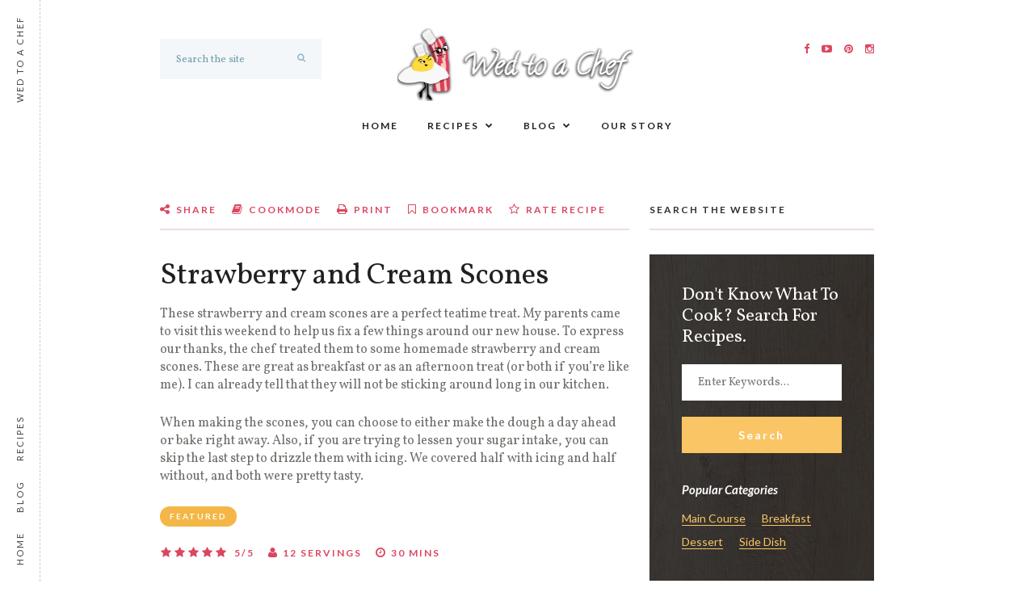

--- FILE ---
content_type: text/html; charset=UTF-8
request_url: https://wedtoachef.com/recipe-view/strawberry-and-cream-scones/
body_size: 16242
content:
<!DOCTYPE html>
<html lang="en-US">
<head>
	
	<!-- Meta -->
	<meta charset="UTF-8">
	<meta name="viewport" content="width=device-width, initial-scale=1.0, maximum-scale=1.0, user-scalable=no">
	
	<!-- Link -->
	<link rel="profile" href="http://gmpg.org/xfn/11">
	<link rel="pingback" href="https://wedtoachef.com/xmlrpc.php">

	<!-- WP Head -->
	<meta name='robots' content='index, follow, max-image-preview:large, max-snippet:-1, max-video-preview:-1' />

	<!-- This site is optimized with the Yoast SEO plugin v26.5 - https://yoast.com/wordpress/plugins/seo/ -->
	<title>Strawberry and Cream Scones Recipe - Wed to a Chef</title>
	<meta name="description" content="These strawberry and cream scones are a perfect teatime or breakfast treat. I can already tell that they will not be sticking around long in our kitchen." />
	<link rel="canonical" href="https://wedtoachef.com/recipe-view/strawberry-and-cream-scones/" />
	<meta property="og:locale" content="en_US" />
	<meta property="og:type" content="article" />
	<meta property="og:title" content="Strawberry and Cream Scones Recipe - Wed to a Chef" />
	<meta property="og:description" content="These strawberry and cream scones are a perfect teatime or breakfast treat. I can already tell that they will not be sticking around long in our kitchen." />
	<meta property="og:url" content="https://wedtoachef.com/recipe-view/strawberry-and-cream-scones/" />
	<meta property="og:site_name" content="Wed to a Chef" />
	<meta property="article:publisher" content="https://www.facebook.com/wedtoachef/" />
	<meta property="og:image" content="https://wedtoachef.com/wp-content/uploads/2019/06/Scones-fb.jpg" />
	<meta property="og:image:width" content="1200" />
	<meta property="og:image:height" content="629" />
	<meta property="og:image:type" content="image/jpeg" />
	<meta name="twitter:card" content="summary_large_image" />
	<meta name="twitter:image" content="https://wedtoachef.com/wp-content/uploads/2019/06/Scones-t.jpg" />
	<meta name="twitter:label1" content="Est. reading time" />
	<meta name="twitter:data1" content="1 minute" />
	<script type="application/ld+json" class="yoast-schema-graph">{"@context":"https://schema.org","@graph":[{"@type":"WebPage","@id":"https://wedtoachef.com/recipe-view/strawberry-and-cream-scones/","url":"https://wedtoachef.com/recipe-view/strawberry-and-cream-scones/","name":"Strawberry and Cream Scones Recipe - Wed to a Chef","isPartOf":{"@id":"https://wedtoachef.com/#website"},"primaryImageOfPage":{"@id":"https://wedtoachef.com/recipe-view/strawberry-and-cream-scones/#primaryimage"},"image":{"@id":"https://wedtoachef.com/recipe-view/strawberry-and-cream-scones/#primaryimage"},"thumbnailUrl":"https://wedtoachef.com/wp-content/uploads/2019/06/Scones-1600.jpg","datePublished":"2019-06-28T20:58:29+00:00","description":"These strawberry and cream scones are a perfect teatime or breakfast treat. I can already tell that they will not be sticking around long in our kitchen.","breadcrumb":{"@id":"https://wedtoachef.com/recipe-view/strawberry-and-cream-scones/#breadcrumb"},"inLanguage":"en-US","potentialAction":[{"@type":"ReadAction","target":["https://wedtoachef.com/recipe-view/strawberry-and-cream-scones/"]}]},{"@type":"ImageObject","inLanguage":"en-US","@id":"https://wedtoachef.com/recipe-view/strawberry-and-cream-scones/#primaryimage","url":"https://wedtoachef.com/wp-content/uploads/2019/06/Scones-1600.jpg","contentUrl":"https://wedtoachef.com/wp-content/uploads/2019/06/Scones-1600.jpg","width":1600,"height":1157},{"@type":"BreadcrumbList","@id":"https://wedtoachef.com/recipe-view/strawberry-and-cream-scones/#breadcrumb","itemListElement":[{"@type":"ListItem","position":1,"name":"Home","item":"https://wedtoachef.com/"},{"@type":"ListItem","position":2,"name":"Recipes","item":"https://wedtoachef.com/recipe-view/"},{"@type":"ListItem","position":3,"name":"Strawberry and Cream Scones"}]},{"@type":"WebSite","@id":"https://wedtoachef.com/#website","url":"https://wedtoachef.com/","name":"Wed to a Chef","description":"Cooking Blog","publisher":{"@id":"https://wedtoachef.com/#organization"},"potentialAction":[{"@type":"SearchAction","target":{"@type":"EntryPoint","urlTemplate":"https://wedtoachef.com/?s={search_term_string}"},"query-input":{"@type":"PropertyValueSpecification","valueRequired":true,"valueName":"search_term_string"}}],"inLanguage":"en-US"},{"@type":"Organization","@id":"https://wedtoachef.com/#organization","name":"Wed to a Chef","url":"https://wedtoachef.com/","logo":{"@type":"ImageObject","inLanguage":"en-US","@id":"https://wedtoachef.com/#/schema/logo/image/","url":"https://wedtoachef.com/wp-content/uploads/2018/06/wedToaChef.png","contentUrl":"https://wedtoachef.com/wp-content/uploads/2018/06/wedToaChef.png","width":155,"height":155,"caption":"Wed to a Chef"},"image":{"@id":"https://wedtoachef.com/#/schema/logo/image/"},"sameAs":["https://www.facebook.com/wedtoachef/","https://www.instagram.com/wedtoachef/","https://www.pinterest.com/wedtoachefblog/","https://www.youtube.com/channel/UCJeRBb8R6_w-JDiFnCdME1w/"]}]}</script>
	<!-- / Yoast SEO plugin. -->


<link rel='dns-prefetch' href='//fonts.googleapis.com' />
<link rel="alternate" type="application/rss+xml" title="Wed to a Chef &raquo; Feed" href="https://wedtoachef.com/feed/" />
<link rel="alternate" type="application/rss+xml" title="Wed to a Chef &raquo; Comments Feed" href="https://wedtoachef.com/comments/feed/" />
<link rel="alternate" type="application/rss+xml" title="Wed to a Chef &raquo; Strawberry and Cream Scones Comments Feed" href="https://wedtoachef.com/recipe-view/strawberry-and-cream-scones/feed/" />
<link rel="alternate" title="oEmbed (JSON)" type="application/json+oembed" href="https://wedtoachef.com/wp-json/oembed/1.0/embed?url=https%3A%2F%2Fwedtoachef.com%2Frecipe-view%2Fstrawberry-and-cream-scones%2F" />
<link rel="alternate" title="oEmbed (XML)" type="text/xml+oembed" href="https://wedtoachef.com/wp-json/oembed/1.0/embed?url=https%3A%2F%2Fwedtoachef.com%2Frecipe-view%2Fstrawberry-and-cream-scones%2F&#038;format=xml" />
		<!-- This site uses the Google Analytics by MonsterInsights plugin v9.10.1 - Using Analytics tracking - https://www.monsterinsights.com/ -->
		<!-- Note: MonsterInsights is not currently configured on this site. The site owner needs to authenticate with Google Analytics in the MonsterInsights settings panel. -->
					<!-- No tracking code set -->
				<!-- / Google Analytics by MonsterInsights -->
		<style id='wp-img-auto-sizes-contain-inline-css' type='text/css'>
img:is([sizes=auto i],[sizes^="auto," i]){contain-intrinsic-size:3000px 1500px}
/*# sourceURL=wp-img-auto-sizes-contain-inline-css */
</style>
<style id='wp-emoji-styles-inline-css' type='text/css'>

	img.wp-smiley, img.emoji {
		display: inline !important;
		border: none !important;
		box-shadow: none !important;
		height: 1em !important;
		width: 1em !important;
		margin: 0 0.07em !important;
		vertical-align: -0.1em !important;
		background: none !important;
		padding: 0 !important;
	}
/*# sourceURL=wp-emoji-styles-inline-css */
</style>
<style id='wp-block-library-inline-css' type='text/css'>
:root{--wp-block-synced-color:#7a00df;--wp-block-synced-color--rgb:122,0,223;--wp-bound-block-color:var(--wp-block-synced-color);--wp-editor-canvas-background:#ddd;--wp-admin-theme-color:#007cba;--wp-admin-theme-color--rgb:0,124,186;--wp-admin-theme-color-darker-10:#006ba1;--wp-admin-theme-color-darker-10--rgb:0,107,160.5;--wp-admin-theme-color-darker-20:#005a87;--wp-admin-theme-color-darker-20--rgb:0,90,135;--wp-admin-border-width-focus:2px}@media (min-resolution:192dpi){:root{--wp-admin-border-width-focus:1.5px}}.wp-element-button{cursor:pointer}:root .has-very-light-gray-background-color{background-color:#eee}:root .has-very-dark-gray-background-color{background-color:#313131}:root .has-very-light-gray-color{color:#eee}:root .has-very-dark-gray-color{color:#313131}:root .has-vivid-green-cyan-to-vivid-cyan-blue-gradient-background{background:linear-gradient(135deg,#00d084,#0693e3)}:root .has-purple-crush-gradient-background{background:linear-gradient(135deg,#34e2e4,#4721fb 50%,#ab1dfe)}:root .has-hazy-dawn-gradient-background{background:linear-gradient(135deg,#faaca8,#dad0ec)}:root .has-subdued-olive-gradient-background{background:linear-gradient(135deg,#fafae1,#67a671)}:root .has-atomic-cream-gradient-background{background:linear-gradient(135deg,#fdd79a,#004a59)}:root .has-nightshade-gradient-background{background:linear-gradient(135deg,#330968,#31cdcf)}:root .has-midnight-gradient-background{background:linear-gradient(135deg,#020381,#2874fc)}:root{--wp--preset--font-size--normal:16px;--wp--preset--font-size--huge:42px}.has-regular-font-size{font-size:1em}.has-larger-font-size{font-size:2.625em}.has-normal-font-size{font-size:var(--wp--preset--font-size--normal)}.has-huge-font-size{font-size:var(--wp--preset--font-size--huge)}.has-text-align-center{text-align:center}.has-text-align-left{text-align:left}.has-text-align-right{text-align:right}.has-fit-text{white-space:nowrap!important}#end-resizable-editor-section{display:none}.aligncenter{clear:both}.items-justified-left{justify-content:flex-start}.items-justified-center{justify-content:center}.items-justified-right{justify-content:flex-end}.items-justified-space-between{justify-content:space-between}.screen-reader-text{border:0;clip-path:inset(50%);height:1px;margin:-1px;overflow:hidden;padding:0;position:absolute;width:1px;word-wrap:normal!important}.screen-reader-text:focus{background-color:#ddd;clip-path:none;color:#444;display:block;font-size:1em;height:auto;left:5px;line-height:normal;padding:15px 23px 14px;text-decoration:none;top:5px;width:auto;z-index:100000}html :where(.has-border-color){border-style:solid}html :where([style*=border-top-color]){border-top-style:solid}html :where([style*=border-right-color]){border-right-style:solid}html :where([style*=border-bottom-color]){border-bottom-style:solid}html :where([style*=border-left-color]){border-left-style:solid}html :where([style*=border-width]){border-style:solid}html :where([style*=border-top-width]){border-top-style:solid}html :where([style*=border-right-width]){border-right-style:solid}html :where([style*=border-bottom-width]){border-bottom-style:solid}html :where([style*=border-left-width]){border-left-style:solid}html :where(img[class*=wp-image-]){height:auto;max-width:100%}:where(figure){margin:0 0 1em}html :where(.is-position-sticky){--wp-admin--admin-bar--position-offset:var(--wp-admin--admin-bar--height,0px)}@media screen and (max-width:600px){html :where(.is-position-sticky){--wp-admin--admin-bar--position-offset:0px}}

/*# sourceURL=wp-block-library-inline-css */
</style><style id='wp-block-paragraph-inline-css' type='text/css'>
.is-small-text{font-size:.875em}.is-regular-text{font-size:1em}.is-large-text{font-size:2.25em}.is-larger-text{font-size:3em}.has-drop-cap:not(:focus):first-letter{float:left;font-size:8.4em;font-style:normal;font-weight:100;line-height:.68;margin:.05em .1em 0 0;text-transform:uppercase}body.rtl .has-drop-cap:not(:focus):first-letter{float:none;margin-left:.1em}p.has-drop-cap.has-background{overflow:hidden}:root :where(p.has-background){padding:1.25em 2.375em}:where(p.has-text-color:not(.has-link-color)) a{color:inherit}p.has-text-align-left[style*="writing-mode:vertical-lr"],p.has-text-align-right[style*="writing-mode:vertical-rl"]{rotate:180deg}
/*# sourceURL=https://wedtoachef.com/wp-includes/blocks/paragraph/style.min.css */
</style>
<style id='global-styles-inline-css' type='text/css'>
:root{--wp--preset--aspect-ratio--square: 1;--wp--preset--aspect-ratio--4-3: 4/3;--wp--preset--aspect-ratio--3-4: 3/4;--wp--preset--aspect-ratio--3-2: 3/2;--wp--preset--aspect-ratio--2-3: 2/3;--wp--preset--aspect-ratio--16-9: 16/9;--wp--preset--aspect-ratio--9-16: 9/16;--wp--preset--color--black: #000000;--wp--preset--color--cyan-bluish-gray: #abb8c3;--wp--preset--color--white: #ffffff;--wp--preset--color--pale-pink: #f78da7;--wp--preset--color--vivid-red: #cf2e2e;--wp--preset--color--luminous-vivid-orange: #ff6900;--wp--preset--color--luminous-vivid-amber: #fcb900;--wp--preset--color--light-green-cyan: #7bdcb5;--wp--preset--color--vivid-green-cyan: #00d084;--wp--preset--color--pale-cyan-blue: #8ed1fc;--wp--preset--color--vivid-cyan-blue: #0693e3;--wp--preset--color--vivid-purple: #9b51e0;--wp--preset--gradient--vivid-cyan-blue-to-vivid-purple: linear-gradient(135deg,rgb(6,147,227) 0%,rgb(155,81,224) 100%);--wp--preset--gradient--light-green-cyan-to-vivid-green-cyan: linear-gradient(135deg,rgb(122,220,180) 0%,rgb(0,208,130) 100%);--wp--preset--gradient--luminous-vivid-amber-to-luminous-vivid-orange: linear-gradient(135deg,rgb(252,185,0) 0%,rgb(255,105,0) 100%);--wp--preset--gradient--luminous-vivid-orange-to-vivid-red: linear-gradient(135deg,rgb(255,105,0) 0%,rgb(207,46,46) 100%);--wp--preset--gradient--very-light-gray-to-cyan-bluish-gray: linear-gradient(135deg,rgb(238,238,238) 0%,rgb(169,184,195) 100%);--wp--preset--gradient--cool-to-warm-spectrum: linear-gradient(135deg,rgb(74,234,220) 0%,rgb(151,120,209) 20%,rgb(207,42,186) 40%,rgb(238,44,130) 60%,rgb(251,105,98) 80%,rgb(254,248,76) 100%);--wp--preset--gradient--blush-light-purple: linear-gradient(135deg,rgb(255,206,236) 0%,rgb(152,150,240) 100%);--wp--preset--gradient--blush-bordeaux: linear-gradient(135deg,rgb(254,205,165) 0%,rgb(254,45,45) 50%,rgb(107,0,62) 100%);--wp--preset--gradient--luminous-dusk: linear-gradient(135deg,rgb(255,203,112) 0%,rgb(199,81,192) 50%,rgb(65,88,208) 100%);--wp--preset--gradient--pale-ocean: linear-gradient(135deg,rgb(255,245,203) 0%,rgb(182,227,212) 50%,rgb(51,167,181) 100%);--wp--preset--gradient--electric-grass: linear-gradient(135deg,rgb(202,248,128) 0%,rgb(113,206,126) 100%);--wp--preset--gradient--midnight: linear-gradient(135deg,rgb(2,3,129) 0%,rgb(40,116,252) 100%);--wp--preset--font-size--small: 13px;--wp--preset--font-size--medium: 20px;--wp--preset--font-size--large: 36px;--wp--preset--font-size--x-large: 42px;--wp--preset--spacing--20: 0.44rem;--wp--preset--spacing--30: 0.67rem;--wp--preset--spacing--40: 1rem;--wp--preset--spacing--50: 1.5rem;--wp--preset--spacing--60: 2.25rem;--wp--preset--spacing--70: 3.38rem;--wp--preset--spacing--80: 5.06rem;--wp--preset--shadow--natural: 6px 6px 9px rgba(0, 0, 0, 0.2);--wp--preset--shadow--deep: 12px 12px 50px rgba(0, 0, 0, 0.4);--wp--preset--shadow--sharp: 6px 6px 0px rgba(0, 0, 0, 0.2);--wp--preset--shadow--outlined: 6px 6px 0px -3px rgb(255, 255, 255), 6px 6px rgb(0, 0, 0);--wp--preset--shadow--crisp: 6px 6px 0px rgb(0, 0, 0);}:where(.is-layout-flex){gap: 0.5em;}:where(.is-layout-grid){gap: 0.5em;}body .is-layout-flex{display: flex;}.is-layout-flex{flex-wrap: wrap;align-items: center;}.is-layout-flex > :is(*, div){margin: 0;}body .is-layout-grid{display: grid;}.is-layout-grid > :is(*, div){margin: 0;}:where(.wp-block-columns.is-layout-flex){gap: 2em;}:where(.wp-block-columns.is-layout-grid){gap: 2em;}:where(.wp-block-post-template.is-layout-flex){gap: 1.25em;}:where(.wp-block-post-template.is-layout-grid){gap: 1.25em;}.has-black-color{color: var(--wp--preset--color--black) !important;}.has-cyan-bluish-gray-color{color: var(--wp--preset--color--cyan-bluish-gray) !important;}.has-white-color{color: var(--wp--preset--color--white) !important;}.has-pale-pink-color{color: var(--wp--preset--color--pale-pink) !important;}.has-vivid-red-color{color: var(--wp--preset--color--vivid-red) !important;}.has-luminous-vivid-orange-color{color: var(--wp--preset--color--luminous-vivid-orange) !important;}.has-luminous-vivid-amber-color{color: var(--wp--preset--color--luminous-vivid-amber) !important;}.has-light-green-cyan-color{color: var(--wp--preset--color--light-green-cyan) !important;}.has-vivid-green-cyan-color{color: var(--wp--preset--color--vivid-green-cyan) !important;}.has-pale-cyan-blue-color{color: var(--wp--preset--color--pale-cyan-blue) !important;}.has-vivid-cyan-blue-color{color: var(--wp--preset--color--vivid-cyan-blue) !important;}.has-vivid-purple-color{color: var(--wp--preset--color--vivid-purple) !important;}.has-black-background-color{background-color: var(--wp--preset--color--black) !important;}.has-cyan-bluish-gray-background-color{background-color: var(--wp--preset--color--cyan-bluish-gray) !important;}.has-white-background-color{background-color: var(--wp--preset--color--white) !important;}.has-pale-pink-background-color{background-color: var(--wp--preset--color--pale-pink) !important;}.has-vivid-red-background-color{background-color: var(--wp--preset--color--vivid-red) !important;}.has-luminous-vivid-orange-background-color{background-color: var(--wp--preset--color--luminous-vivid-orange) !important;}.has-luminous-vivid-amber-background-color{background-color: var(--wp--preset--color--luminous-vivid-amber) !important;}.has-light-green-cyan-background-color{background-color: var(--wp--preset--color--light-green-cyan) !important;}.has-vivid-green-cyan-background-color{background-color: var(--wp--preset--color--vivid-green-cyan) !important;}.has-pale-cyan-blue-background-color{background-color: var(--wp--preset--color--pale-cyan-blue) !important;}.has-vivid-cyan-blue-background-color{background-color: var(--wp--preset--color--vivid-cyan-blue) !important;}.has-vivid-purple-background-color{background-color: var(--wp--preset--color--vivid-purple) !important;}.has-black-border-color{border-color: var(--wp--preset--color--black) !important;}.has-cyan-bluish-gray-border-color{border-color: var(--wp--preset--color--cyan-bluish-gray) !important;}.has-white-border-color{border-color: var(--wp--preset--color--white) !important;}.has-pale-pink-border-color{border-color: var(--wp--preset--color--pale-pink) !important;}.has-vivid-red-border-color{border-color: var(--wp--preset--color--vivid-red) !important;}.has-luminous-vivid-orange-border-color{border-color: var(--wp--preset--color--luminous-vivid-orange) !important;}.has-luminous-vivid-amber-border-color{border-color: var(--wp--preset--color--luminous-vivid-amber) !important;}.has-light-green-cyan-border-color{border-color: var(--wp--preset--color--light-green-cyan) !important;}.has-vivid-green-cyan-border-color{border-color: var(--wp--preset--color--vivid-green-cyan) !important;}.has-pale-cyan-blue-border-color{border-color: var(--wp--preset--color--pale-cyan-blue) !important;}.has-vivid-cyan-blue-border-color{border-color: var(--wp--preset--color--vivid-cyan-blue) !important;}.has-vivid-purple-border-color{border-color: var(--wp--preset--color--vivid-purple) !important;}.has-vivid-cyan-blue-to-vivid-purple-gradient-background{background: var(--wp--preset--gradient--vivid-cyan-blue-to-vivid-purple) !important;}.has-light-green-cyan-to-vivid-green-cyan-gradient-background{background: var(--wp--preset--gradient--light-green-cyan-to-vivid-green-cyan) !important;}.has-luminous-vivid-amber-to-luminous-vivid-orange-gradient-background{background: var(--wp--preset--gradient--luminous-vivid-amber-to-luminous-vivid-orange) !important;}.has-luminous-vivid-orange-to-vivid-red-gradient-background{background: var(--wp--preset--gradient--luminous-vivid-orange-to-vivid-red) !important;}.has-very-light-gray-to-cyan-bluish-gray-gradient-background{background: var(--wp--preset--gradient--very-light-gray-to-cyan-bluish-gray) !important;}.has-cool-to-warm-spectrum-gradient-background{background: var(--wp--preset--gradient--cool-to-warm-spectrum) !important;}.has-blush-light-purple-gradient-background{background: var(--wp--preset--gradient--blush-light-purple) !important;}.has-blush-bordeaux-gradient-background{background: var(--wp--preset--gradient--blush-bordeaux) !important;}.has-luminous-dusk-gradient-background{background: var(--wp--preset--gradient--luminous-dusk) !important;}.has-pale-ocean-gradient-background{background: var(--wp--preset--gradient--pale-ocean) !important;}.has-electric-grass-gradient-background{background: var(--wp--preset--gradient--electric-grass) !important;}.has-midnight-gradient-background{background: var(--wp--preset--gradient--midnight) !important;}.has-small-font-size{font-size: var(--wp--preset--font-size--small) !important;}.has-medium-font-size{font-size: var(--wp--preset--font-size--medium) !important;}.has-large-font-size{font-size: var(--wp--preset--font-size--large) !important;}.has-x-large-font-size{font-size: var(--wp--preset--font-size--x-large) !important;}
/*# sourceURL=global-styles-inline-css */
</style>

<style id='classic-theme-styles-inline-css' type='text/css'>
/*! This file is auto-generated */
.wp-block-button__link{color:#fff;background-color:#32373c;border-radius:9999px;box-shadow:none;text-decoration:none;padding:calc(.667em + 2px) calc(1.333em + 2px);font-size:1.125em}.wp-block-file__button{background:#32373c;color:#fff;text-decoration:none}
/*# sourceURL=/wp-includes/css/classic-themes.min.css */
</style>
<link rel='stylesheet' id='meridian-promo-bar-main-css-css' href='https://wedtoachef.com/wp-content/plugins/meridian-promo-bar/css/main.css?ver=1.0' type='text/css' media='all' />
<link rel='stylesheet' id='meridian-styler-css-animate-css' href='https://wedtoachef.com/wp-content/plugins/meridian-styler/css/animate.css?ver=1.0.3' type='text/css' media='all' />
<link rel='stylesheet' id='optinforms-stylesheet-css' href='https://wedtoachef.com/wp-content/plugins/optin-forms/css/optinforms.css?ver=1.3.7.1' type='text/css' media='all' />
<link rel='stylesheet' id='meridian-recipes-style-css' href='https://wedtoachef.com/wp-content/themes/meridian-recipes/style.css?ver=1.7.5.4' type='text/css' media='all' />
<link rel='stylesheet' id='font-awesome-css' href='https://wedtoachef.com/wp-content/themes/meridian-recipes/css/fonts/font-awesome/font-awesome.css?ver=6.9' type='text/css' media='all' />
<link rel='stylesheet' id='meridian-recipes-plugins-css' href='https://wedtoachef.com/wp-content/themes/meridian-recipes/css/plugins.css?ver=6.9' type='text/css' media='all' />
<link rel='stylesheet' id='meridian-rercipes-print-style-css' href='https://wedtoachef.com/wp-content/themes/meridian-recipes/print.css?ver=1.7.5.4' type='text/css' media='print' />
<link rel='stylesheet' id='meridian-recipes-google-fonts-css' href='//fonts.googleapis.com/css?family=Vollkorn%3A400%2C700%2C400italic%7CLato%3A400%2C300%2C400italic%2C700%2C700italic&#038;ver=1.0.0' type='text/css' media='all' />
<script type="text/javascript" src="https://wedtoachef.com/wp-includes/js/jquery/jquery.min.js?ver=3.7.1" id="jquery-core-js"></script>
<script type="text/javascript" src="https://wedtoachef.com/wp-includes/js/jquery/jquery-migrate.min.js?ver=3.4.1" id="jquery-migrate-js"></script>
<link rel="https://api.w.org/" href="https://wedtoachef.com/wp-json/" /><link rel="alternate" title="JSON" type="application/json" href="https://wedtoachef.com/wp-json/wp/v2/mrdt_recipes/492" /><link rel="EditURI" type="application/rsd+xml" title="RSD" href="https://wedtoachef.com/xmlrpc.php?rsd" />
<meta name="generator" content="WordPress 6.9" />
<link rel='shortlink' href='https://wedtoachef.com/?p=492' />
		<script type="application/ld+json">
			{
				"@context": "http://schema.org",
				"@type": "Recipe",
				"author": "Wed to a Chef",
				"cookTime": "PT30M",
				"description": "",
				"image": "https://wedtoachef.com/wp-content/uploads/2019/06/Scones-1600-150x150.jpg",
				"recipeIngredient": [
											"¼ cup granulated sugar", 
											"2 t. baking powder", 
											"½ t. baking soda", 
											"½ t. kosher salt", 
											"3 cups all-purpose flour, plus more for surface", 
											"½ cup (1 stick) chilled unsalted butter, cut into pieces", 
											"1 large egg, beaten to blend", 
											"1 ¼ cups heavy cream, plus more for brushing", 
											"1/4 cup freeze dried strawberries", 
											"1 cup powdered sugar", 
											"2-4 T. milk", 
											"2 t. meringue powder" 
									],
				"name": "Strawberry and Cream Scones",
				"prepTime": "PT30M",
				"recipeInstructions": "Whisk dry ingredients in a large bowl (sugar, baking powder, baking soda, salt, and flour).  Toss the pieces of butter in flour mixture. Work butter into dry ingredients using your hands until butter is in pea sized pieces. Mix in the freeze dried strawberries, reserving a couple spoonfuls to top the cooked scones later on. Make a well in the bowl of dry ingredients, and fill with egg and 1 1/4 cup heavy cream. Use a fork to slowly mix dry into wet ingredients. It should form a loose ball: be careful not to overwork it. Lightly knead until it comes together in the bowl. Roll dough out onto a lightly floured surface. Form a 1&quot; high rectangle. Cut into 3 rows by 2 columns, then cut each piece diagonally. This should form 12 triangular pieces. Transfer scones to a baking tray (or two depending on the size), lined with parchment paper. If you&#039;re going to bake the scones later, at this point you can cover with plastic wrap and refrigerate overnight. Otherwise, carry on with the instructions without refrigerating the dough. Preheat oven to 375.  Brush dough with heavy cream. Bake scones until golden brown, about 25 minutes. Then transfer to wire rack to cool.  Mix together the cup of powder sugar, meringue powder, and milk. Add milk 1 T. at a time until icing is the right consistency. Pour a little of the icing on the top of each scone. Then sprinkle with crushed freeze dried strawberries.  "
			}
		</script>
		<link rel="icon" href="https://wedtoachef.com/wp-content/uploads/2018/06/wedToaChef-150x150.png" sizes="32x32" />
<link rel="icon" href="https://wedtoachef.com/wp-content/uploads/2018/06/wedToaChef.png" sizes="192x192" />
<link rel="apple-touch-icon" href="https://wedtoachef.com/wp-content/uploads/2018/06/wedToaChef.png" />
<meta name="msapplication-TileImage" content="https://wedtoachef.com/wp-content/uploads/2018/06/wedToaChef.png" />
		<style type="text/css" id="wp-custom-css">
			/* Change all blue styles to red */
.module-6-button {
    background: #dc4660;
}
.module-6-button:hover {
    background: #c23850;
}
.subscribe-widget input[type="submit"].wysija-submit, .subscribe-widget input[type="submit"], .subscribe-widget input[type="button"], .subscribe-widget .tnp-subscription input[type="submit"], .subscribe-widget .tnp-subscription-minimal input[type="submit"] {
    background: #dc4660;
}
.post-meta-servings {
    color: #dc4660;
}
.post-meta-shares-count, .post-meta-preparation-time, .post-meta-views, .post-meta-servings, .post-meta-date  {
			color: #dc4660;
		}
button,
input[type="button"],
input[type="reset"],
input[type="submit"] {
	background: #dc4660;
}
a {
	color: #dc4660;
}
.header-social a,
		.header-search-mobile-nav-hook {
			color: #dc4660;
		}
/* Top level item anchor hover */
			#navigation .menu > li > a:hover {
				color: #c23850;
			}
			#header.header-absolute #navigation .menu > li > a:hover {
				color: #dc4660;
			}
			/* Top level item anchor current */
			#navigation .menu > li.current-menu-item > a {
				color: #dc4660;
			}
.post-meta-date, .post-meta-cats, .post-meta-comments, .post-meta-time-ago, .post-meta-shares-count, .post-meta-servings, .post-meta-preparation-time, .post-s2-thumb-cats a, .post-meta-views {
		color: #dc4660;
	}
.posts-listing-order-by a.active {
		color: #fff;
		background: #dc4660;
		border-color: #dc4660;
	}
.pagination-load-more a,
		.pagination.pagination-type-numbered li a {
			background: #dc4660;
		}
		.pagination.pagination-type-numbered li.active a {
			background: #dc4660;
		}
	.recipe-post-single-top,
	.blog-post-single-top {
		color: #dc4660;
		border-bottom: 2px solid #f1dce0;
	}
.recipe-post-single-meta,
	.blog-post-single-meta {
		color: #dc4660;
	}
.recipe-post-single-instruction-num {
				background: #dc4660;
			}
.about-author-social a {
				background: #dc4660;
			}
.wpcf7 input[type="submit"] {
	background: #dc4660;
}
.cookmode-close {
		color: #dc4660;
	}

/* Previously light blue */
.post-s2-thumb-cats a {color: #dc4660;}
#featured-cover .post-meta-shares-count,
		#featured-cover .post-meta-preparation-time,
		#featured-cover .post-meta-views,
		#featured-cover .post-meta-servings {
			color: #ffcabf;
		}
.post-s4 .post-meta-shares-count,
		.post-s4 .post-meta-author a,
		.post-s4 .post-meta-time-ago,
		.post-s4 .post-meta-preparation-time,
		.post-s4 .post-meta-views,
		.post-s4 .post-meta-servings {
			color: #ffcabf;
		}
#header.header-absolute #navigation .menu > li > a:hover {
				color: #ffcabf;
			}
#header.header-absolute #navigation .menu > li.current-menu-item > a,
			#header.header-absolute #navigation .menu > li.current-menu-ancestor > a {
				color: #ffcabf;	
			}
#header.header-absolute .header-social a {
			color: #ffcabf;
	    font-size:14px;
		}
.section-heading, .recipe-post-single-heading,
	.blog-post-single-heading, .recipe-post-single-top,
	.blog-post-single-top{
	border-bottom: 2px solid #f1dce0;
}
.recipe-post-single-nutrition-item {
			border: 1px solid #f1dce0;
		}

#sidebar .widget-title,
		.sidebar .widget-title {
			border-bottom: 2px solid #f1dce0;
}
.about-author-widget {
	border: 4px solid #f1dce0;
}
#footer-widgets .widget-title {
			border-bottom: 2px solid #f1dce0;
		}
.cookmode-close {
		border-bottom: 2px solid #f1dce0;
	}
.about-author-widget {
    border: 4px solid #ffe7e2;
}
#footer-widgets {
    background: #f7f7f7;
}

/* Update Print Styles */
@media print {
	
	#mtst-panel, .side-panel, #header-left, #header-right, #navigation, .header-posts, #sidebar, .blog-post-single-top, .recipe-post-single-top, .related-posts, #comments, #footer-posts, .meridian-promo-bar, .cookmode, .cookmode-overlay, .recipe-post-single-instruction-image, .recipe-post-single-share {
    display: none !important;
}
.recipe-post-single-content img {display:none;}
	
	.recipe-post-single-content iframe {display:none;}
	
#footer {
		display: block !important;
	}
	
#footer-widgets, .footer-widgets-2, .footer-widgets-3, #footer-navigation {
    display: none;
}

.recipe-post-single-thumb-print {
    display: block;
    float: left;
    margin-right: 12px;
}

.recipe-post-single-main {
    padding-left: 12px;
    overflow: hidden;
    border-left: 1px solid #ccc;
}

.recipe-post-single-ingredients-container {
    padding-bottom: 20px;
    width: 100% !important;
}
.recipe-post-single-instructions-container {
    width: 100% !important;
}
.recipe-post-single-ingredient {
    border-bottom: none;
    padding: 3px 0px;
}
.recipe-post-single-instruction {
    padding: 6px 12px;
}
}		</style>
		
</head>
<body class="wp-singular mrdt_recipes-template-default single single-mrdt_recipes postid-492 wp-embed-responsive wp-theme-meridian-recipes body-pagination-type-click body-desktop-navigation-sticky">

	
	<div id="page" class="site">

		<header id="header" class="site-header ">

			
			<div id="header-inner" class="clearfix">

				<div id="header-main">

					<div class="wrapper clearfix">

						<div id="header-left">
			<div class="header-search">
			<form method="get" action="https://wedtoachef.com/">
				<input type="text" class="header-search-input" name="s" value="" placeholder="Search the site" data-mtst-selector='.header-search input.header-search-input' data-mtst-label="Header Search Input" />
			</form>
			<span class="header-search-icon" data-mtst-selector=".header-search-icon" data-mtst-label="Header Search Icon" data-mtst-no-support="background,spacing,border"><span class="fa fa-search"></span></span>
		</div><!-- .header-search -->
			</div><!-- #header-left -->
						<div id="header-middle">

	
	<div id="logo">
		<a href="https://wedtoachef.com/" rel="home"><img class="" src="https://wedtoachef.com/wp-content/uploads/2018/06/WedToAChefLogo.png" data-retina-ver="" alt="Wed to a Chef" /></a>
	</div><!-- #logo -->

</div><!-- #header-middle -->
						<div id="header-right">

			<div class="header-social" data-mtst-selector=".header-social a" data-mtst-label="Header Social Links" data-mtst-no-support="border,background">
										<a href="https://www.facebook.com/wedtoachef/" target="_blank"><span class="fa fa-facebook"></span></a>
										<a href="https://www.youtube.com/channel/UCJeRBb8R6_w-JDiFnCdME1w/" target="_blank"><span class="fa fa-youtube-play"></span></a>
																<a href="https://www.pinterest.com/wedtoachefblog/" target="_blank"><span class="fa fa-pinterest"></span></a>
													<a href="https://www.instagram.com/wedtoachef/" target="_blank"><span class="fa fa-instagram"></span></a>
																													</div><!-- .header-social -->
	
	
</div><!-- #header-right -->
					</div><!-- .wrapper -->

				</div><!-- #header-main -->

                <nav id="navigation" class="font-family-3" data-mtst-selector="#navigation .menu > li > a" data-mtst-label="Navigation Items" data-mtst-no-support="background,border">
	<div class="wrapper clearfix">
		<div class="menu-primary-container"><ul id="primary-menu" class="menu"><li id="menu-item-227" class="menu-item menu-item-type-post_type menu-item-object-page menu-item-home menu-item-227"><a href="https://wedtoachef.com/">Home</a></li>
<li id="menu-item-238" class="menu-item menu-item-type-post_type menu-item-object-page menu-item-has-children menu-item-238"><a href="https://wedtoachef.com/recipes/">Recipes</a>
<ul class="sub-menu">
	<li id="menu-item-235" class="menu-item menu-item-type-custom menu-item-object-custom menu-item-235"><a href="/recipes-category/breakfast//">Breakfast</a></li>
	<li id="menu-item-233" class="menu-item menu-item-type-custom menu-item-object-custom menu-item-233"><a href="/recipes-category/main-course/">Main Course</a></li>
	<li id="menu-item-232" class="menu-item menu-item-type-custom menu-item-object-custom menu-item-232"><a href="/recipes-category/dessert/">Dessert</a></li>
	<li id="menu-item-234" class="menu-item menu-item-type-custom menu-item-object-custom menu-item-234"><a href="/recipes-category/side-dish/">Side Dish</a></li>
</ul>
</li>
<li id="menu-item-245" class="menu-item menu-item-type-post_type menu-item-object-page menu-item-has-children menu-item-245"><a href="https://wedtoachef.com/blog/">Blog</a>
<ul class="sub-menu">
	<li id="menu-item-228" class="menu-item menu-item-type-taxonomy menu-item-object-category menu-item-228"><a href="https://wedtoachef.com/category/cooking-fundamentals/">Fundamentals</a></li>
	<li id="menu-item-229" class="menu-item menu-item-type-taxonomy menu-item-object-category menu-item-229"><a href="https://wedtoachef.com/category/garden-to-table/">Garden to Table</a></li>
	<li id="menu-item-230" class="menu-item menu-item-type-taxonomy menu-item-object-category menu-item-230"><a href="https://wedtoachef.com/category/lifestyle/">Lifestyle</a></li>
</ul>
</li>
<li id="menu-item-231" class="menu-item menu-item-type-post_type menu-item-object-post menu-item-231"><a href="https://wedtoachef.com/2015/12/06/our-story/">Our Story</a></li>
</ul></div>	</div><!-- .wrapper -->
</nav><!-- #navigation -->

<div id="mobile-navigation" class="font-family-3">
	<span class="header-mobile-nav-hook"><span class="fa fa-reorder"></span>Navigation</span>
	<span class="header-account-separator"></span>
	<span class="header-mobile-search-hook"><span class="fa fa-search"></span>Search</span>
	<div id="mobile-navigation-menu">
			<div class="wrapper"><div class="menu-primary-container"><ul id="primary-menu-mobile" class="menu"><li class="menu-item menu-item-type-post_type menu-item-object-page menu-item-home menu-item-227"><a href="https://wedtoachef.com/">Home</a></li>
<li class="menu-item menu-item-type-post_type menu-item-object-page menu-item-has-children menu-item-238"><a href="https://wedtoachef.com/recipes/">Recipes</a>
<ul class="sub-menu">
	<li class="menu-item menu-item-type-custom menu-item-object-custom menu-item-235"><a href="/recipes-category/breakfast//">Breakfast</a></li>
	<li class="menu-item menu-item-type-custom menu-item-object-custom menu-item-233"><a href="/recipes-category/main-course/">Main Course</a></li>
	<li class="menu-item menu-item-type-custom menu-item-object-custom menu-item-232"><a href="/recipes-category/dessert/">Dessert</a></li>
	<li class="menu-item menu-item-type-custom menu-item-object-custom menu-item-234"><a href="/recipes-category/side-dish/">Side Dish</a></li>
</ul>
</li>
<li class="menu-item menu-item-type-post_type menu-item-object-page menu-item-has-children menu-item-245"><a href="https://wedtoachef.com/blog/">Blog</a>
<ul class="sub-menu">
	<li class="menu-item menu-item-type-taxonomy menu-item-object-category menu-item-228"><a href="https://wedtoachef.com/category/cooking-fundamentals/">Fundamentals</a></li>
	<li class="menu-item menu-item-type-taxonomy menu-item-object-category menu-item-229"><a href="https://wedtoachef.com/category/garden-to-table/">Garden to Table</a></li>
	<li class="menu-item menu-item-type-taxonomy menu-item-object-category menu-item-230"><a href="https://wedtoachef.com/category/lifestyle/">Lifestyle</a></li>
</ul>
</li>
<li class="menu-item menu-item-type-post_type menu-item-object-post menu-item-231"><a href="https://wedtoachef.com/2015/12/06/our-story/">Our Story</a></li>
</ul></div></div><!-- .wrapper -->
		</div><!-- #mobile-navigation-menu -->	<div class="header-mobile-search">
		<form role="search" method="get" class="search-form" action="https://wedtoachef.com/">
				<label>
					<span class="screen-reader-text">Search for:</span>
					<input type="search" class="search-field" placeholder="Search &hellip;" value="" name="s" />
				</label>
				<input type="submit" class="search-submit" value="Search" />
			</form>	</div><!-- .header-mobile-search -->
</div><!-- #mobile-navigation -->
				
			</div><!-- #header-inner -->
				
        </header><!-- #header -->

		
		
		<div id="main" class="site-content">

				
	
	<div class="wrapper clearfix">

		<section id="content" class="col col-8 single-content">

			<div class="font-family-3 recipe-post-single-top">

	<div class="recipe-post-single-top-item recipe-post-single-top-share" data-post-id="492">
		<span class="fa fa-share-alt"></span>
		share	</div><!-- .recipe-post-single-top-item recipe-post-single-top-share -->

	<div class="recipe-post-single-top-item recipe-post-single-top-cook-mode">
		<span class="fa fa-book"></span>
		cookmode	</div><!-- .recipe-post-single-top-item recipe-post-single-top-cook-mode -->

	<div class="recipe-post-single-top-item recipe-post-single-top-print">
		<span class="fa fa-print"></span>
		print	</div><!-- .recipe-post-single-top-item recipe-post-single-top-print -->

			<div class="recipe-post-single-top-item recipe-post-single-top-bookmark">

			<div class="recipe-post-single-bookmark-tooltip clearfix">

				<div class="recipe-post-single-bookmark-tooltip-inner">
					<div class="recipe-post-single-bookmark-tooltip-text">
						<a href="https://wedtoachef.com/wp-login.php?redirect_to=https%3A%2F%2Fwedtoachef.com%2Frecipe-view%2Fstrawberry-and-cream-scones%2F">You must be logged in to bookmark</a>
					</div><!-- .recipe-post-single-bookmark-tooltip-text -->
					<div class="recipe-post-single-bookmark-tooltip-action">
						<a href="https://wedtoachef.com/wp-login.php?redirect_to=https%3A%2F%2Fwedtoachef.com%2Frecipe-view%2Fstrawberry-and-cream-scones%2F">Log In</a>
						/
						<a href="https://wedtoachef.com/wp-login.php?action=register">Sign Up</a>						
					</div><!-- .recipe-post-single-bookmark-tooltip-action -->

				</div><!-- .recipe-post-single-bookmark-tooltip-inner -->

			</div><!-- .recipe-post-single-bookmark-tooltip -->
			<a href="#">
				<span class="fa fa-bookmark-o"></span>
				bookmark			</a>
		</div><!-- .recipe-post-single-top-item recipe-post-single-top-bookmark -->
	
	
	<div class="recipe-post-single-top-item recipe-post-single-top-rate">

		<div class="recipe-post-single-rating-rate clearfix" data-post-id="492" data-rated-text="Thanks For Rating">

			
			<div class="recipe-post-single-rating-rate-inner">
									<div class="recipe-post-single-rating-rate-text">
						<a href="https://wedtoachef.com/wp-login.php?redirect_to=https%3A%2F%2Fwedtoachef.com%2Frecipe-view%2Fstrawberry-and-cream-scones%2F">You must be logged in to rate</a>
					</div><!-- .recipe-post-single-rating-rate-text -->
								<div class="recipe-post-single-rating-rate-action">

					
						<a href="https://wedtoachef.com/wp-login.php?redirect_to=https%3A%2F%2Fwedtoachef.com%2Frecipe-view%2Fstrawberry-and-cream-scones%2F">Log In</a>
						/
						<a href="https://wedtoachef.com/wp-login.php?action=register">Sign Up</a>

										
				</div><!-- .recipe-post-single-rating-rate-action -->

			</div><!-- .recipe-post-single-rating-rate-inner -->

		</div><!-- .recipe-post-single-rating-rate -->

		<span class="recipe-post-single-top-rate-main">
							<span class="fa fa-star-o"></span>
				rate recipe					</span>
	</div><!-- .recipe-post-single-top-rate -->

</div><!-- .recipe-post-single-top -->


<div itemscope itemtype="http://schema.org/Recipe">

	<div class="recipe-post-single-thumb-print">
		<img data-mobile-version="" src="https://wedtoachef.com/wp-content/uploads/2019/06/Scones-1600-167x167.jpg" alt="Strawberry Scones" />	</div><!-- .recipe-post-single-thumb-print -->

	<div class="recipe-post-single-main">

<h1 class="recipe-post-single-title" data-mtst-selector=".recipe-post-single-title" data-mtst-label="Recipe Single - Title" data-mtst-no-support="background,border" itemprop="name">Strawberry and Cream Scones</h1>

		<div class="recipe-post-single-content single-content" itemprop="description" data-mtst-selector=".recipe-post-single-content" data-mtst-label="Recipe Single - Content" data-mtst-no-support="background,border">
<p>These strawberry and cream scones are a perfect teatime treat. My parents came to visit this weekend to help us fix a few things around our new house. To express our thanks, the chef treated them to some homemade strawberry and cream scones. These are great as breakfast or as an afternoon treat (or both if you&#8217;re like me). I can already tell that they will not be sticking around long in our kitchen. </p>



<p>When making the scones, you can choose to either make the dough a day ahead or bake right away. Also, if you are trying to lessen your sugar intake, you can skip the last step to drizzle them with icing. We covered half with icing and half without, and both were pretty tasty. </p>
</div>		<div class="font-family-3 recipe-post-single-meta clearfix">

			<div class="recipe-post-single-meta-item recipe-post-single-tags" data-mtst-selector=".recipe-post-single-tags a" data-mtst-label="Recipe Single - Tags">
				<a href="https://wedtoachef.com/recipes-tag/featured/" rel="tag">featured</a>			</div><!-- .recipe-post-single-meta -->

			
				<div class="recipe-post-single-meta-item recipe-post-single-rating" data-post-id="492" itemprop="aggregateRating" itemscope itemtype="http://schema.org/AggregateRating">
		
					
			<span class="fa fa-star"></span><span class="fa fa-star"></span><span class="fa fa-star"></span><span class="fa fa-star"></span><span class="fa fa-star"></span>
			<span class="recipe-post-meta-item-text"><span itemprop="ratingValue">5</span>/5</span>
			<span class="hidden" itemprop="ratingCount">1</span>
		
	</div><!-- .recipe-post-single-rating -->
	
							<div class="recipe-post-single-meta-item recipe-post-single-servings">
					<span class="fa fa-user"></span><span class="recipe-post-meta-item-text">12 servings</span>
				</div><!-- .recipe-post-single-servings -->
			
							<div class="recipe-post-single-meta-item recipe-post-single-time">
                <span class="fa fa-clock-o"></span><span class="recipe-post-meta-item-text" itemprop="prepTime" content="PT30M">30 mins</span>
				</div><!-- .recipe-post-single-time -->
			
		</div><!-- .recipe-post-single-meta -->
					<div class="recipe-post-single-thumb">
				<img decoding="async" itemprop="image" src="https://wedtoachef.com/wp-content/uploads/2019/06/Scones-1600.jpg" alt="Strawberry Scones" />			</div><!-- .recipe-post-single-thumb -->
			
		<div class="recipe-post-single-extra recipe-post-single-extra-layout-same_row clearfix">

						
				<div class="col col-4 recipe-post-single-ingredients-container">

					<h4 class="font-family-3 recipe-post-single-heading">Ingredients</h4>
										<div class="recipe-post-single-ingredients">
						                                                        <div class="recipe-post-single-ingredient" itemprop="ingredients">
								¼ cup granulated sugar							</div><!-- .recipe-post-single-ingredient -->
						                                                        <div class="recipe-post-single-ingredient" itemprop="ingredients">
								2 t. baking powder							</div><!-- .recipe-post-single-ingredient -->
						                                                        <div class="recipe-post-single-ingredient" itemprop="ingredients">
								½ t. baking soda							</div><!-- .recipe-post-single-ingredient -->
						                                                        <div class="recipe-post-single-ingredient" itemprop="ingredients">
								½ t. kosher salt							</div><!-- .recipe-post-single-ingredient -->
						                                                        <div class="recipe-post-single-ingredient" itemprop="ingredients">
								3 cups all-purpose flour, plus more for surface							</div><!-- .recipe-post-single-ingredient -->
						                                                        <div class="recipe-post-single-ingredient" itemprop="ingredients">
								½ cup (1 stick) chilled unsalted butter, cut into pieces							</div><!-- .recipe-post-single-ingredient -->
						                                                        <div class="recipe-post-single-ingredient" itemprop="ingredients">
								1 large egg, beaten to blend							</div><!-- .recipe-post-single-ingredient -->
						                                                        <div class="recipe-post-single-ingredient" itemprop="ingredients">
								1 ¼ cups heavy cream, plus more for brushing							</div><!-- .recipe-post-single-ingredient -->
						                                                        <div class="recipe-post-single-ingredient" itemprop="ingredients">
								1/4 cup freeze dried strawberries							</div><!-- .recipe-post-single-ingredient -->
						                                                        <div class="recipe-post-single-ingredient" itemprop="ingredients">
								1 cup powdered sugar							</div><!-- .recipe-post-single-ingredient -->
						                                                        <div class="recipe-post-single-ingredient" itemprop="ingredients">
								2-4 T. milk							</div><!-- .recipe-post-single-ingredient -->
						                                                        <div class="recipe-post-single-ingredient" itemprop="ingredients">
								2 t. meringue powder							</div><!-- .recipe-post-single-ingredient -->
											</div><!-- .recipe-post-single-ingredients -->

					
				</div><!-- .col -->

			
						
				<div class="col col-8 col-last recipe-post-single-instructions-container">

					<h4 class="font-family-3 recipe-post-single-heading">Instructions</h4>

					                    <div class="recipe-post-single-instructions" itemprop="recipeInstructions">
													<div class="recipe-post-single-instruction">
								<span class="font-family-3 recipe-post-single-instruction-num">1</span>
								<div class="recipe-post-single-instruction-text">
									Whisk dry ingredients in a large bowl (sugar, baking powder, baking soda, salt, and flour). 																	</div><!-- .recipe-post-single-instruction-text -->
							</div><!-- .recipe-post-single-instruction -->
													<div class="recipe-post-single-instruction">
								<span class="font-family-3 recipe-post-single-instruction-num">2</span>
								<div class="recipe-post-single-instruction-text">
									Toss the pieces of butter in flour mixture. Work butter into dry ingredients using your hands until butter is in pea sized pieces. Mix in the freeze dried strawberries, reserving a couple spoonfuls to top the cooked scones later on.																	</div><!-- .recipe-post-single-instruction-text -->
							</div><!-- .recipe-post-single-instruction -->
													<div class="recipe-post-single-instruction">
								<span class="font-family-3 recipe-post-single-instruction-num">3</span>
								<div class="recipe-post-single-instruction-text">
									Make a well in the bowl of dry ingredients, and fill with egg and 1 1/4 cup heavy cream. Use a fork to slowly mix dry into wet ingredients. It should form a loose ball: be careful not to overwork it. Lightly knead until it comes together in the bowl.																	</div><!-- .recipe-post-single-instruction-text -->
							</div><!-- .recipe-post-single-instruction -->
													<div class="recipe-post-single-instruction">
								<span class="font-family-3 recipe-post-single-instruction-num">4</span>
								<div class="recipe-post-single-instruction-text">
									Roll dough out onto a lightly floured surface. Form a 1&#8243; high rectangle. Cut into 3 rows by 2 columns, then cut each piece diagonally. This should form 12 triangular pieces.																	</div><!-- .recipe-post-single-instruction-text -->
							</div><!-- .recipe-post-single-instruction -->
													<div class="recipe-post-single-instruction">
								<span class="font-family-3 recipe-post-single-instruction-num">5</span>
								<div class="recipe-post-single-instruction-text">
									Transfer scones to a baking tray (or two depending on the size), lined with parchment paper. If you&#8217;re going to bake the scones later, at this point you can cover with plastic wrap and refrigerate overnight. Otherwise, carry on with the instructions without refrigerating the dough.																	</div><!-- .recipe-post-single-instruction-text -->
							</div><!-- .recipe-post-single-instruction -->
													<div class="recipe-post-single-instruction">
								<span class="font-family-3 recipe-post-single-instruction-num">6</span>
								<div class="recipe-post-single-instruction-text">
									Preheat oven to 375. 																	</div><!-- .recipe-post-single-instruction-text -->
							</div><!-- .recipe-post-single-instruction -->
													<div class="recipe-post-single-instruction">
								<span class="font-family-3 recipe-post-single-instruction-num">7</span>
								<div class="recipe-post-single-instruction-text">
									Brush dough with heavy cream. Bake scones until golden brown, about 25 minutes. Then transfer to wire rack to cool. 																	</div><!-- .recipe-post-single-instruction-text -->
							</div><!-- .recipe-post-single-instruction -->
													<div class="recipe-post-single-instruction">
								<span class="font-family-3 recipe-post-single-instruction-num">8</span>
								<div class="recipe-post-single-instruction-text">
									Mix together the cup of powder sugar, meringue powder, and milk. Add milk 1 T. at a time until icing is the right consistency. Pour a little of the icing on the top of each scone. Then sprinkle with crushed freeze dried strawberries. 																	</div><!-- .recipe-post-single-instruction-text -->
							</div><!-- .recipe-post-single-instruction -->
											</div><!-- .recipe-post-single-instructions -->

				</div><!-- .col -->

			
		</div><!-- .clearfix -->
					<div class="font-family-3 recipe-terms-secondary">
				<span>Categories:</span><a href="https://wedtoachef.com/recipes-category/breakfast/" rel="tag">Breakfast</a>			</div><!-- .recipe-terms-secondary -->
		
                    <span class="hidden" itemprop="author">Wed to a Chef</span>
        
	</div><!-- .recipe-post-single-main -->

	<div class="recipe-post-single-share">

		
		<div class="font-family-3 share-post-actions">
			<a href="#" class="share-post-action-facebook" target="_blank" onClick="return meridian_recipes_social_share(400, 300, 'http://www.facebook.com/share.php?u=https://wedtoachef.com/recipe-view/strawberry-and-cream-scones/')"><span class="fa fa-facebook-square"></span></a>
			<a href="#" class="share-post-action-pinterest" onClick="return meridian_recipes_social_share(400, 300, 'https://pinterest.com/pin/create/button/?url=https://wedtoachef.com/recipe-view/strawberry-and-cream-scones/&amp;media=https://wedtoachef.com/wp-content/uploads/2019/06/Scones-1600.jpg}&amp;description=Strawberry+and+Cream+Scones')"><span class="fa fa-pinterest-square"></span></a>
			<a href="#" class="share-post-action-twitter" onClick="return meridian_recipes_social_share(400, 300, 'https://twitter.com/intent/tweet?text=Strawberry+and+Cream+Scones https://wedtoachef.com/recipe-view/strawberry-and-cream-scones/')" ><span class="fa fa-twitter"></span></a>
			<a href="#" class="share-post-action-linkedin" onClick="return meridian_recipes_social_share(400, 300, 'https://www.linkedin.com/shareArticle?mini=true&amp;url=https://wedtoachef.com/recipe-view/strawberry-and-cream-scones/')" ><span class="fa fa-linkedin"></span></a>
			<a href="mailto:someone@example.com?subject=Strawberry%20and%20Cream%20Scones&amp;body=Strawberry%20and%20Cream%20Scones%20https%3A%2F%2Fwedtoachef.com%2Frecipe-view%2Fstrawberry-and-cream-scones%2F" class="share-post-action-email"><span class="fa fa-envelope-o"></span></a>
		</div><!-- .share-post-actions -->
	</div><!-- .recipe-post-single-share -->

</div><!-- schema -->

<span class="meridian-recipes-count-views" data-post-id="492"></span>

	<div class="related-posts clearfix">

		<h2 class="font-family-3 section-title section-title-tabs" data-mtst-selector=".section-title span" data-mtst-label="Section Title">
											<span class="active" data-show-tab="related-posts-all">Related Recipes</span>
														</h2>
					<div class="related-posts-tab related-posts-all clearfix active" data-tab="related-posts-all">
				<div class="post-s2 clearfix col col-4 col-first post-461 mrdt_recipes type-mrdt_recipes status-publish has-post-thumbnail hentry mrdt_recipes_cats-breakfast">

			<div class="post-s2-thumb">
							<a href="https://wedtoachef.com/recipe-view/banana-pancakes/"><img data-mobile-version="" src="https://wedtoachef.com/wp-content/uploads/2019/03/Pancakes-7-e1553270877354-480x307.jpg" alt="Pancakes" /></a>
						<div class="font-family-3 post-s2-thumb-cats" data-mtst-selector=".post-s2-thumb-cats a" data-mtst-label="Post S2 - Category" data-mtst-no-support="border">
				<a href="https://wedtoachef.com/recipes-category/breakfast/" rel="tag">Breakfast</a>			</div><!-- .post-s2-thumb-cats -->
		</div><!-- .post-s2-thumb -->
	
	<div class="post-s2-main">

		<h2 class="post-s2-title" data-mtst-selector=".post-s2-title" data-mtst-label="Post S2 - Title" data-mtst-no-support="background,border"><a href="https://wedtoachef.com/recipe-view/banana-pancakes/">Banana Pancakes</a></h2>

		<div class="post-s2-meta">
					<div class="font-family-3 post-meta">
			
			
			
			
																<span class="post-meta-servings" data-mtst-selector=".post-meta-servings" data-mtst-label="Post Meta - Servings" data-mtst-no-support="background,border">
						<span class="fa fa-user"></span><span class="post-meta-servings-text">2</span>
					</span><!-- .recipe-post-single-servings -->
							
							<span class="post-meta-separator"></span>									<span class="post-meta-preparation-time" data-mtst-selector=".post-meta-preparation-time" data-mtst-label="Post Meta - Prep Time" data-mtst-no-support="background,border">
						<span class="fa fa-clock-o"></span><span class="post-meta-servings-text">15 mins</span>
					</span><!-- .post-meta-preparation-tim -->
							
			
							<span class="post-meta-separator"></span>								<span class="post-meta-shares-count" data-post-id="461" data-mtst-selector=".post-meta-shares-count" data-mtst-label="Post Meta - Shares" data-mtst-no-support="background,border"><span class="fa fa-share"></span>1</span>
			
			
			
		</div><!-- .post-meta -->
				</div><!-- .posts-s2-meta -->

	</div><!-- .post-s2-main -->

</div><!-- .post-s2 --><div class="post-s2 clearfix col col-4  post-453 mrdt_recipes type-mrdt_recipes status-publish has-post-thumbnail hentry mrdt_recipes_cats-breakfast mrdt_recipes_cats-dessert mrdt_recipes_cats-holiday">

			<div class="post-s2-thumb">
							<a href="https://wedtoachef.com/recipe-view/love-you-berry-much-no-bake-cereal-bars/"><img data-mobile-version="" src="https://wedtoachef.com/wp-content/uploads/2019/01/BerryBarsFB-480x307.jpg" alt="Berry No-Bake Bars" /></a>
						<div class="font-family-3 post-s2-thumb-cats" data-mtst-selector=".post-s2-thumb-cats a" data-mtst-label="Post S2 - Category" data-mtst-no-support="border">
				<a href="https://wedtoachef.com/recipes-category/breakfast/" rel="tag">Breakfast</a> <a href="https://wedtoachef.com/recipes-category/dessert/" rel="tag">Dessert</a> <a href="https://wedtoachef.com/recipes-category/holiday/" rel="tag">Holiday</a>			</div><!-- .post-s2-thumb-cats -->
		</div><!-- .post-s2-thumb -->
	
	<div class="post-s2-main">

		<h2 class="post-s2-title" data-mtst-selector=".post-s2-title" data-mtst-label="Post S2 - Title" data-mtst-no-support="background,border"><a href="https://wedtoachef.com/recipe-view/love-you-berry-much-no-bake-cereal-bars/">&#8220;Love You Berry Much&#8221; No-Bake Cereal Bars</a></h2>

		<div class="post-s2-meta">
					<div class="font-family-3 post-meta">
			
			
			
			
																<span class="post-meta-servings" data-mtst-selector=".post-meta-servings" data-mtst-label="Post Meta - Servings" data-mtst-no-support="background,border">
						<span class="fa fa-user"></span><span class="post-meta-servings-text">12</span>
					</span><!-- .recipe-post-single-servings -->
							
							<span class="post-meta-separator"></span>									<span class="post-meta-preparation-time" data-mtst-selector=".post-meta-preparation-time" data-mtst-label="Post Meta - Prep Time" data-mtst-no-support="background,border">
						<span class="fa fa-clock-o"></span><span class="post-meta-servings-text">15 mins</span>
					</span><!-- .post-meta-preparation-tim -->
							
			
							<span class="post-meta-separator"></span>								<span class="post-meta-shares-count" data-post-id="453" data-mtst-selector=".post-meta-shares-count" data-mtst-label="Post Meta - Shares" data-mtst-no-support="background,border"><span class="fa fa-share"></span>0</span>
			
			
			
		</div><!-- .post-meta -->
				</div><!-- .posts-s2-meta -->

	</div><!-- .post-s2-main -->

</div><!-- .post-s2 --><div class="post-s2 clearfix col col-4 col-last post-646 mrdt_recipes type-mrdt_recipes status-publish has-post-thumbnail hentry mrdt_recipes_cats-breakfast">

			<div class="post-s2-thumb">
							<a href="https://wedtoachef.com/recipe-view/banana-bran-muffins/"><img data-mobile-version="" src="https://wedtoachef.com/wp-content/uploads/2020/09/BananaBranMuffins-480x307.jpg" alt="Banana Bran Muffins" /></a>
						<div class="font-family-3 post-s2-thumb-cats" data-mtst-selector=".post-s2-thumb-cats a" data-mtst-label="Post S2 - Category" data-mtst-no-support="border">
				<a href="https://wedtoachef.com/recipes-category/breakfast/" rel="tag">Breakfast</a>			</div><!-- .post-s2-thumb-cats -->
		</div><!-- .post-s2-thumb -->
	
	<div class="post-s2-main">

		<h2 class="post-s2-title" data-mtst-selector=".post-s2-title" data-mtst-label="Post S2 - Title" data-mtst-no-support="background,border"><a href="https://wedtoachef.com/recipe-view/banana-bran-muffins/">Banana Bran Muffins</a></h2>

		<div class="post-s2-meta">
					<div class="font-family-3 post-meta">
			
			
			
			
																<span class="post-meta-servings" data-mtst-selector=".post-meta-servings" data-mtst-label="Post Meta - Servings" data-mtst-no-support="background,border">
						<span class="fa fa-user"></span><span class="post-meta-servings-text">12</span>
					</span><!-- .recipe-post-single-servings -->
							
							<span class="post-meta-separator"></span>									<span class="post-meta-preparation-time" data-mtst-selector=".post-meta-preparation-time" data-mtst-label="Post Meta - Prep Time" data-mtst-no-support="background,border">
						<span class="fa fa-clock-o"></span><span class="post-meta-servings-text">30 mins</span>
					</span><!-- .post-meta-preparation-tim -->
							
			
							<span class="post-meta-separator"></span>								<span class="post-meta-shares-count" data-post-id="646" data-mtst-selector=".post-meta-shares-count" data-mtst-label="Post Meta - Shares" data-mtst-no-support="background,border"><span class="fa fa-share"></span>0</span>
			
			
			
		</div><!-- .post-meta -->
				</div><!-- .posts-s2-meta -->

	</div><!-- .post-s2-main -->

</div><!-- .post-s2 -->			</div><!-- .related-posts-all -->
		
		
	</div><!-- .related-posts -->




<div id="comments" class="comments-area">

	
		
		
			<div id="respond" class="comment-respond">
		<h3 id="reply-title" class="comment-reply-title">Leave a Reply <small><a rel="nofollow" id="cancel-comment-reply-link" href="/recipe-view/strawberry-and-cream-scones/#respond" style="display:none;">Cancel reply</a></small></h3><form action="https://wedtoachef.com/wp-comments-post.php" method="post" id="commentform" class="comment-form"><p class="comment-notes"><span id="email-notes">Your email address will not be published.</span> <span class="required-field-message">Required fields are marked <span class="required">*</span></span></p><div class="comment-form-comment"><textarea id="comment" name="comment" placeholder="Comment" aria-required="true"></textarea></div><div class="comment-form-name col col-4"><input id="author" name="author" type=text value="" size="30" placeholder="Name *" aria-required="true" /></div>
<div class="comment-form-email col col-4"><input id="email" name="email" type=text value="" size="30" placeholder="Email *" aria-required="true" /></div>
<div class="comment-form-website col col-4 col-last"><input id="url" name="url" type=text value="" size="30" placeholder="Website" /></div>
<p class="comment-form-cookies-consent clear" style="clear:both;padding-top:15px;"><input style="margin-right:5px;" id="wp-comment-cookies-consent" name="wp-comment-cookies-consent" type="checkbox" value="yes" /><label for="wp-comment-cookies-consent">Save my name, email, and website in this browser for the next time I comment.</label></p>
<p class="form-submit"><input name="submit" type="submit" id="submit" class="submit" value="Post Comment" /> <input type='hidden' name='comment_post_ID' value='492' id='comment_post_ID' />
<input type='hidden' name='comment_parent' id='comment_parent' value='0' />
</p></form>	</div><!-- #respond -->
	
	
</div><!-- #comments -->

		</section><!-- #content -->

			<aside id="sidebar" class="col col-4 col-last">
		<section id="meridian_recipes_search_widget-2" class="widget widget_meridian_recipes_search_widget"><h2 class="widget-title" data-mtst-selector="#sidebar .widget-title" data-mtst-label="Sidebar - Widget Title">Search The Website</h2>
			<div class="search-widget" style="background-image:url(https://wedtoachef.com/wp-content/uploads/2018/08/cuttingBoard.jpg);">

				<div class="search-widget-inner">

					<h4 class="search-widget-heading">Don't Know What To Cook? Search For Recipes.</h4>

					<div class="search-widget-form">
						<form method="get" action="https://wedtoachef.com/">
							<input type="text" name="s" placeholder="Enter Keywords..." />
							<input type="submit" value="Search" />
						</form>
					</div><!-- .search-widget-form -->

					<div class="font-family-3 search-widget-categories">
						
						<strong>Popular Categories</strong>

						<a href="https://wedtoachef.com/recipes-category/main-course/">Main Course</a><a href="https://wedtoachef.com/recipes-category/breakfast/">Breakfast</a><a href="https://wedtoachef.com/recipes-category/dessert/">Dessert</a><a href="https://wedtoachef.com/recipes-category/side-dish/">Side Dish</a>
					</div><!-- .search-widget-categories -->

					
				</div><!-- .search-widget-inner -->

			</div><!-- .search-widget -->

		</section><section id="meridian_recipes_social_widget-2" class="widget widget_meridian_recipes_social_widget"><h2 class="widget-title" data-mtst-selector="#sidebar .widget-title" data-mtst-label="Sidebar - Widget Title">Follow Us</h2>
			<div class="social-widget">

													<span class="social-widget-link">
						<span class="social-widget-link-outline"></span>
						<a class="social-link-facebook" href="https://www.facebook.com/wedtoachef/" target="_blank"><span class="fa fa-facebook"></span></a>
					</span><!-- .social-widget-link -->
													<span class="social-widget-link">
						<span class="social-widget-link-outline"></span>
						<a class="social-link-youtube" href="https://www.youtube.com/channel/UCJeRBb8R6_w-JDiFnCdME1w/" target="_blank"><span class="fa fa-youtube-play"></span></a>
					</span><!-- .social-widget-link -->
																					<span class="social-widget-link">
						<span class="social-widget-link-outline"></span>
						<a class="social-link-pinterest" href="https://www.pinterest.com/wedtoachefblog/" target="_blank"><span class="fa fa-pinterest"></span></a>
					</span><!-- .social-widget-link -->
																	<span class="social-widget-link">
						<span class="social-widget-link-outline"></span>
						<a class="social-link-instagram" href="https://www.instagram.com/wedtoachef/" target="_blank"><span class="fa fa-instagram"></span></a>
					</span><!-- .social-widget-link -->
																																								
			</div><!-- .subscribe-widget -->

		</section><section id="meridian_recipes_subscribe_widget-2" class="widget widget_meridian_recipes_subscribe_widget"><h2 class="widget-title" data-mtst-selector="#sidebar .widget-title" data-mtst-label="Sidebar - Widget Title">Subscribe To The Newsletter</h2>
			<div class="subscribe-widget"  data-mtst-selector=".subscribe-widget" data-mtst-label="Subscribe" data-mtst-no-support="typography">

				<div class="subscribe-widget-inner" data-mtst-selector=".subscribe-widget-inner" data-mtst-label="Subscribe Inner" data-mtst-no-support="typography">

					<h4 class="font-family-3" data-mtst-selector=".subscribe-widget h4" data-mtst-label="Subscribe Title" data-mtst-no-support="background,border">Get The Best Recipes  Straight Into Your Inbox!</h4>

					<div class="subscribe-widget-form">
																
			

<!-- Form created by Optin Forms plugin by WPKube: create beautiful optin forms with ease! -->
<!-- https://wpkube.com/ -->
				<div id="optinforms-form6-container" class="optinforms-form-container">
										<form method="post"  class="" action="https://wedtoachef.us18.list-manage.com/subscribe/post?u=efe8455570b9e2a21e1a98070&amp;id=bcc2ad7db0" >
												<div id="optinforms-form6">
							<input required type="text" id="optinforms-form6-email-field" name="EMAIL" placeholder="Email Address" />
							<input type="submit" id="optinforms-form6-button" value="Subscribe" />
								<div class="optinforms-status-success-message" style="display:none;">Thank you for subscribing.</div>
	<div class="optinforms-status-error-message" style="display:none;">Something went wrong.</div>
														</div><!--optinforms-form6-->
					</form>
				</div><!-- .optinforms-form6-container -->
			
<!-- / Optin Forms -->


													</div><!-- .subscribe-widget-form -->

					<h5 data-mtst-selector=".subscribe-widget h5" data-mtst-label="Subscribe Subtitle" data-mtst-no-support="background,border">You can unsubscribe at any time.</h5>

				</div><!-- .subscribe-widget-inner -->

			</div><!-- .subscribe-widget -->

		</section>	</aside><!-- #sidebar -->

	</div><!-- .wrapper -->

			
			
		</div><!-- #main -->
		
		
		<footer id="footer" class="site-footer">

			
	<div id="footer-widgets" data-mtst-selector="#footer-widgets" data-mtst-label="Footer Widgets" data-mtst-no-support="typography,border">
		
		<div class="wrapper clearfix">

							<div class="footer-widgets-1 col col-4">
					<section id="custom_html-3" class="widget_text widget widget_custom_html" data-mtst-selector="#footer-widgets .widget" data-mtst-label="Footer - Widget"><div class="textwidget custom-html-widget"><div style="text-align:center; width:100%;"><img width="155" height="155" src="https://wedtoachef.com/wp-content/uploads/2018/06/wedToaChef.png" class="image wp-image-66  attachment-full size-full" alt="Wed to a Chef" style="max-width: 100%; height: auto;" srcset="https://wedtoachef.com/wp-content/uploads/2018/06/wedToaChef.png 155w, https://wedtoachef.com/wp-content/uploads/2018/06/wedToaChef-150x150.png 150w" sizes="(max-width: 155px) 100vw, 155px"></div><div style="text-align: center; width:100%; padding-top:12px;">Wed to a Chef is a cooking blog documenting life married to a professional chef.</div></div></section>				</div>
			
							<div class="footer-widgets-2 col col-4">
					<section id="meridian_recipes_social_widget-12" class="widget widget_meridian_recipes_social_widget" data-mtst-selector="#footer-widgets .widget" data-mtst-label="Footer - Widget"><h2 class="widget-title" data-mtst-selector="#footer .widget-title" data-mtst-label="Footer - Widget Title">Follow Us</h2>
			<div class="social-widget">

													<span class="social-widget-link">
						<span class="social-widget-link-outline"></span>
						<a class="social-link-facebook" href="https://www.facebook.com/wedtoachef/" target="_blank"><span class="fa fa-facebook"></span></a>
					</span><!-- .social-widget-link -->
													<span class="social-widget-link">
						<span class="social-widget-link-outline"></span>
						<a class="social-link-youtube" href="https://www.youtube.com/channel/UCJeRBb8R6_w-JDiFnCdME1w/" target="_blank"><span class="fa fa-youtube-play"></span></a>
					</span><!-- .social-widget-link -->
																					<span class="social-widget-link">
						<span class="social-widget-link-outline"></span>
						<a class="social-link-pinterest" href="https://www.pinterest.com/wedtoachefblog/" target="_blank"><span class="fa fa-pinterest"></span></a>
					</span><!-- .social-widget-link -->
																	<span class="social-widget-link">
						<span class="social-widget-link-outline"></span>
						<a class="social-link-instagram" href="https://www.instagram.com/wedtoachef/" target="_blank"><span class="fa fa-instagram"></span></a>
					</span><!-- .social-widget-link -->
																																								
			</div><!-- .subscribe-widget -->

		</section>				</div>
			
							<div class="footer-widgets-3 col col-4 col-last">
					<section id="meridian_recipes_subscribe_widget-7" class="widget widget_meridian_recipes_subscribe_widget" data-mtst-selector="#footer-widgets .widget" data-mtst-label="Footer - Widget"><h2 class="widget-title" data-mtst-selector="#footer .widget-title" data-mtst-label="Footer - Widget Title">Subscribe To The Newsletter</h2>
			<div class="subscribe-widget" style="background-image:url(https://wedtoachef.com/wp-content/uploads/2019/08/yellowbg2.jpg);" data-mtst-selector=".subscribe-widget" data-mtst-label="Subscribe" data-mtst-no-support="typography">

				<div class="subscribe-widget-inner" data-mtst-selector=".subscribe-widget-inner" data-mtst-label="Subscribe Inner" data-mtst-no-support="typography">

					<h4 class="font-family-3" data-mtst-selector=".subscribe-widget h4" data-mtst-label="Subscribe Title" data-mtst-no-support="background,border">Get Recipes Straight to Your Inbox!</h4>

					<div class="subscribe-widget-form">
																
			

<!-- Form created by Optin Forms plugin by WPKube: create beautiful optin forms with ease! -->
<!-- https://wpkube.com/ -->
				<div id="optinforms-form6-container" class="optinforms-form-container">
										<form method="post"  class="" action="https://wedtoachef.us18.list-manage.com/subscribe/post?u=efe8455570b9e2a21e1a98070&amp;id=bcc2ad7db0" >
												<div id="optinforms-form6">
							<input required type="text" id="optinforms-form6-email-field" name="EMAIL" placeholder="Email Address" />
							<input type="submit" id="optinforms-form6-button" value="Subscribe" />
								<div class="optinforms-status-success-message" style="display:none;">Thank you for subscribing.</div>
	<div class="optinforms-status-error-message" style="display:none;">Something went wrong.</div>
														</div><!--optinforms-form6-->
					</form>
				</div><!-- .optinforms-form6-container -->
			
<!-- / Optin Forms -->


													</div><!-- .subscribe-widget-form -->

					<h5 data-mtst-selector=".subscribe-widget h5" data-mtst-label="Subscribe Subtitle" data-mtst-no-support="background,border">You can unsubscribe at any time.</h5>

				</div><!-- .subscribe-widget-inner -->

			</div><!-- .subscribe-widget -->

		</section>				</div>
			
		</div><!-- .wrapper -->

	</div><!-- #footer-widgets -->


			
	
	

			
	<div id="footer-bottom" data-mtst-selector="#footer-bottom" data-mtst-label="Footer Bottom" data-mtst-no-support="typography,border">
		
		<div class="wrapper clearfix">
				
			<div id="footer-copyright" class="font-family-3" data-mtst-selector="#footer-copyright" data-mtst-label="Footer Copyright" data-mtst-no-support="background,border,spacing">
				© 2021 Wed to a Chef			</div><!-- #footer-copyright -->

			<div id="footer-navigation" class="font-family-3" data-mtst-selector="#footer-navigation li a" data-mtst-label="Footer Copyright" data-mtst-no-support="background,border,spacing">
				<div class="menu-footer-container"><ul id="footer-menu" class="menu"><li id="menu-item-251" class="menu-item menu-item-type-custom menu-item-object-custom menu-item-251"><a href="http://eepurl.com/dyjf_j">Subscribe</a></li>
</ul></div>			</div><!-- #footer-navigation -->

		</div><!-- .wrapper -->

	</div><!-- #footer-bottom -->


		</footer><!-- #footer -->

	</div><!-- #page -->

	
    <div class="font-family-3 side-panel">

        <div class="side-panel-inner">

            <div class="side-panel-left" data-mtst-selector=".side-panel-left a" data-mtst-label="Side Nav Items" data-mtst-no-support="background,border">
                <div class="menu-side-panel-container"><ul id="side-panel-menu" class="menu"><li id="menu-item-248" class="menu-item menu-item-type-post_type menu-item-object-page menu-item-home menu-item-248"><a href="https://wedtoachef.com/">Home</a></li>
<li id="menu-item-246" class="menu-item menu-item-type-post_type menu-item-object-page menu-item-246"><a href="https://wedtoachef.com/blog/">Blog</a></li>
<li id="menu-item-247" class="menu-item menu-item-type-post_type menu-item-object-page menu-item-247"><a href="https://wedtoachef.com/recipes/">Recipes</a></li>
</ul></div>            </div><!-- .side-panel-left -->

            <div class="side-panel-right" data-mtst-selector=".side-panel-right" data-mtst-label="Side Nav Title" data-mtst-no-support="background,border">
                Wed to a Chef            </div><!-- .side-panel-right -->

        </div><!-- .sideb-panel-inner -->

    </div><!-- .side-panel -->


	<div class="cookmode-overlay"></div>
<div class="cookmode">
	<div class="cookmode-main"></div>
	<div class="cookmode-bottom"></div>
	<span class="font-family-3 cookmode-close"><span class="fa fa-close"></span> Close Cookmode</span>
</div><!-- .cookmode -->
    <div class="share-post-overlay">
	<div class="share-post">
		<div class="share-post-inner"><div class="text-align-center"><span class="fa fa-refresh fa-spin"></span></div></div>
		<span class="font-family-3 share-post-close">X</span>
	</div><!-- .share-post -->
</div><!-- .share-post-overlay -->    
    
	<script type="speculationrules">
{"prefetch":[{"source":"document","where":{"and":[{"href_matches":"/*"},{"not":{"href_matches":["/wp-*.php","/wp-admin/*","/wp-content/uploads/*","/wp-content/*","/wp-content/plugins/*","/wp-content/themes/meridian-recipes/*","/*\\?(.+)"]}},{"not":{"selector_matches":"a[rel~=\"nofollow\"]"}},{"not":{"selector_matches":".no-prefetch, .no-prefetch a"}}]},"eagerness":"conservative"}]}
</script>
<textarea style="display: none;" id="mtst-panel-animation-data"></textarea><script type="text/javascript" src="https://wedtoachef.com/wp-content/plugins/meridian-promo-bar/js/plugins.js?ver=1.0" id="meridian-promo-bar-plugins-js-js"></script>
<script type="text/javascript" src="https://wedtoachef.com/wp-content/plugins/meridian-promo-bar/js/main.js?ver=1.0" id="meridian-promo-bar-main-js-js"></script>
<script type="text/javascript" src="https://wedtoachef.com/wp-content/plugins/meridian-styler/javascript/custom.js?ver=1.0.3" id="meridian-styler-js-custom-js"></script>
<script type="text/javascript" src="https://wedtoachef.com/wp-content/plugins/optin-forms/js/placeholder.js?ver=1.3.7.1" id="placeholder-js"></script>
<script type="text/javascript" src="https://wedtoachef.com/wp-includes/js/jquery/ui/effect.min.js?ver=1.13.3" id="jquery-effects-core-js"></script>
<script type="text/javascript" src="https://wedtoachef.com/wp-content/themes/meridian-recipes/js/plugins.js?ver=1.7.5.4" id="meridian-recipes-plugins-js-js"></script>
<script type="text/javascript" id="meridian-recipes-main-js-js-extra">
/* <![CDATA[ */
var MeridianVars = {"ajaxurl":"https://wedtoachef.com/wp-admin/admin-ajax.php","bookmarked_text":"bookmarked","bookmark_text":"bookmark"};
//# sourceURL=meridian-recipes-main-js-js-extra
/* ]]> */
</script>
<script type="text/javascript" src="https://wedtoachef.com/wp-content/themes/meridian-recipes/js/main.js?ver=1.7.5.4" id="meridian-recipes-main-js-js"></script>
<script type="text/javascript" src="https://wedtoachef.com/wp-includes/js/comment-reply.min.js?ver=6.9" id="comment-reply-js" async="async" data-wp-strategy="async" fetchpriority="low"></script>
<script id="wp-emoji-settings" type="application/json">
{"baseUrl":"https://s.w.org/images/core/emoji/17.0.2/72x72/","ext":".png","svgUrl":"https://s.w.org/images/core/emoji/17.0.2/svg/","svgExt":".svg","source":{"concatemoji":"https://wedtoachef.com/wp-includes/js/wp-emoji-release.min.js?ver=6.9"}}
</script>
<script type="module">
/* <![CDATA[ */
/*! This file is auto-generated */
const a=JSON.parse(document.getElementById("wp-emoji-settings").textContent),o=(window._wpemojiSettings=a,"wpEmojiSettingsSupports"),s=["flag","emoji"];function i(e){try{var t={supportTests:e,timestamp:(new Date).valueOf()};sessionStorage.setItem(o,JSON.stringify(t))}catch(e){}}function c(e,t,n){e.clearRect(0,0,e.canvas.width,e.canvas.height),e.fillText(t,0,0);t=new Uint32Array(e.getImageData(0,0,e.canvas.width,e.canvas.height).data);e.clearRect(0,0,e.canvas.width,e.canvas.height),e.fillText(n,0,0);const a=new Uint32Array(e.getImageData(0,0,e.canvas.width,e.canvas.height).data);return t.every((e,t)=>e===a[t])}function p(e,t){e.clearRect(0,0,e.canvas.width,e.canvas.height),e.fillText(t,0,0);var n=e.getImageData(16,16,1,1);for(let e=0;e<n.data.length;e++)if(0!==n.data[e])return!1;return!0}function u(e,t,n,a){switch(t){case"flag":return n(e,"\ud83c\udff3\ufe0f\u200d\u26a7\ufe0f","\ud83c\udff3\ufe0f\u200b\u26a7\ufe0f")?!1:!n(e,"\ud83c\udde8\ud83c\uddf6","\ud83c\udde8\u200b\ud83c\uddf6")&&!n(e,"\ud83c\udff4\udb40\udc67\udb40\udc62\udb40\udc65\udb40\udc6e\udb40\udc67\udb40\udc7f","\ud83c\udff4\u200b\udb40\udc67\u200b\udb40\udc62\u200b\udb40\udc65\u200b\udb40\udc6e\u200b\udb40\udc67\u200b\udb40\udc7f");case"emoji":return!a(e,"\ud83e\u1fac8")}return!1}function f(e,t,n,a){let r;const o=(r="undefined"!=typeof WorkerGlobalScope&&self instanceof WorkerGlobalScope?new OffscreenCanvas(300,150):document.createElement("canvas")).getContext("2d",{willReadFrequently:!0}),s=(o.textBaseline="top",o.font="600 32px Arial",{});return e.forEach(e=>{s[e]=t(o,e,n,a)}),s}function r(e){var t=document.createElement("script");t.src=e,t.defer=!0,document.head.appendChild(t)}a.supports={everything:!0,everythingExceptFlag:!0},new Promise(t=>{let n=function(){try{var e=JSON.parse(sessionStorage.getItem(o));if("object"==typeof e&&"number"==typeof e.timestamp&&(new Date).valueOf()<e.timestamp+604800&&"object"==typeof e.supportTests)return e.supportTests}catch(e){}return null}();if(!n){if("undefined"!=typeof Worker&&"undefined"!=typeof OffscreenCanvas&&"undefined"!=typeof URL&&URL.createObjectURL&&"undefined"!=typeof Blob)try{var e="postMessage("+f.toString()+"("+[JSON.stringify(s),u.toString(),c.toString(),p.toString()].join(",")+"));",a=new Blob([e],{type:"text/javascript"});const r=new Worker(URL.createObjectURL(a),{name:"wpTestEmojiSupports"});return void(r.onmessage=e=>{i(n=e.data),r.terminate(),t(n)})}catch(e){}i(n=f(s,u,c,p))}t(n)}).then(e=>{for(const n in e)a.supports[n]=e[n],a.supports.everything=a.supports.everything&&a.supports[n],"flag"!==n&&(a.supports.everythingExceptFlag=a.supports.everythingExceptFlag&&a.supports[n]);var t;a.supports.everythingExceptFlag=a.supports.everythingExceptFlag&&!a.supports.flag,a.supports.everything||((t=a.source||{}).concatemoji?r(t.concatemoji):t.wpemoji&&t.twemoji&&(r(t.twemoji),r(t.wpemoji)))});
//# sourceURL=https://wedtoachef.com/wp-includes/js/wp-emoji-loader.min.js
/* ]]> */
</script>

</body>
</html>


--- FILE ---
content_type: text/css
request_url: https://wedtoachef.com/wp-content/themes/meridian-recipes/print.css?ver=1.7.5.4
body_size: 114
content:
@media print {

	body { 
		background:white; 
		color:black; 
		margin:0;
		font-size: 14px;
	}

	/**
	 * Remove elements
	 */
	 #mtst-panel,
	 .side-panel,
	 #header-left,
	 #header-right,
	 #navigation,
	 .header-posts,
	 #sidebar,
	 .blog-post-single-top,
	 .recipe-post-single-top,
	 .related-posts,
	 #comments,
	 #footer,
	 #footer-posts,
	 .meridian-promo-bar,
	 .cookmode,
	 .cookmode-overlay
	 {
	 	display: none !important;
	 }

	 #header,
	 #main {
	 	padding: 0;
	 }

	 #header {
	 	display: none;
	 }

	 #header-middle {
	 	width: auto;
	 }

	 /**
	  * Content
	  */
	 #content {
	 	width: auto;
	 }

	 .recipe-post-single-cats {
	 	width: 100%;
	 	margin-bottom: 10px;
	 }

	 .recipe-post-single-rating {
	 	display: none;
	 }

	 .recipe-post-single-thumb {
	 	display: none;
	 }

	 .recipe-post-single-thumb-print {
	 	display: block;
	 	float: left;
	 	margin-right: 30px;
	 }

	 .recipe-post-single-main {
	 	overflow: hidden;
	 }

}

--- FILE ---
content_type: text/javascript
request_url: https://wedtoachef.com/wp-content/themes/meridian-recipes/js/main.js?ver=1.7.5.4
body_size: 5081
content:
"use strict";

/**
 * = Table Of Contents =
 * 
 * meridian_recipes_social_share ( Social sharing )
 * meridian_recipes_carousel ( Carousel )
 * meridian_recipes_retina_img_replace ( Retina images replace )
 *
 * # Ready
 * # Load
 * # Scroll
 * # Resize
*/

var meridianRecipesNavOffset = 0;

/**
 * share
 */
function meridian_recipes_share( postID ) {

	// AJAX
	jQuery.ajax({
		method: 'POST',
		type: 'POST',
		url: MeridianVars.ajaxurl,
		data: {
			action : 'meridian-recipes-ajax-share',
			mt_post_id : postID,
		},
		timeout: 10000
	}).done(function( response ) {

		jQuery('.share-post-inner').html( response.output );

		var popup = jQuery('.share-post-overlay');

		var centerOffset = jQuery(window).height() / 2 - popup.find('.share-post').outerHeight() / 2;

		// center the content
		popup.find('.share-post').animate({
			marginTop : centerOffset
		}, 400, 'easeOutCirc');

	}).fail(function( response ) {

		if ( response.statusText == 'timeout' ) {
			alert( 'The request timed out after 10 seconds. Please try again. ( Error 2 )' );
		} else {
			alert( 'Well this is odd, something went wrong. Please try again. ( Error 3 )' );
		}

	}).always(function( reseponse ) {

		

	});

}

/**
 * rate
 */
function meridian_recipes_rate( postID, rating ) {

	// AJAX
	jQuery.ajax({
		method: 'POST',
		type: 'POST',
		url: MeridianVars.ajaxurl,
		data: {
			action : 'meridian-recipes-ajax-rate',
			mt_post_id : postID,
			mt_rating : rating
		},
		timeout: 10000
	}).done(function( response ) {

		// Success
		if ( response.status == 'success' ) {

			var rateText = jQuery('.recipe-post-single-rating-rate');
			rateText.find('.recipe-post-single-rating-rate-text').text( rateText.data('rated-text') );

			jQuery('.recipe-post-single-meta-item.recipe-post-single-rating').html( response.rating_html );
			jQuery('.recipe-post-single-top-rate-main').html('<span class="fa fa-star"></span> recipe rated');
			
		// FAIL
		} else {
			if ( response.status_reason != 'none' ) {
				alert( response.status_reason );
			} else {
				alert( 'Something went wrong. Please try again. ( Error 1 )' );
			}
		}

	}).fail(function( response ) {

		if ( response.statusText == 'timeout' ) {
			alert( 'The request timed out after 10 seconds. Please try again. ( Error 2 )' );
		} else {
			alert( 'Well this is odd, something went wrong. Please try again. ( Error 3 )' );
		}

	}).always(function( reseponse ) {

		

	});

}

/**
 * cookmode
 */
function meridian_recipes_cookmode() {

	//  return if not on recipe single
	if ( ! jQuery('.cookmode').length )
		return;

	// Get HTML
	var cookmode = jQuery('.cookmode'),
	content = jQuery('#content'),
	contentHTML = content.html();

	// Add HTML
	cookmode.find('.cookmode-main').html( contentHTML );

	// Remove HTML
	cookmode.find('#comments, .recipe-post-single-thumb').remove();

	// Get related posts HTML
	var related = jQuery('#footer-posts .wrapper'),
	relatedHTML = related.html();

	// Add HTML
	cookmode.find('.cookmode-bottom').html( relatedHTML );

}

/**
 * bookmark
 */
function meridian_recipes_bookmark( postID, postType ) {

	// AJAX
	jQuery.ajax({
		method: 'POST',
		type: 'POST',
		url: MeridianVars.ajaxurl,
		data: {
			action : 'meridian-recipes-ajax-bookmark',
			mt_post_id : postID,
			mt_post_type : postType
		},
		timeout: 10000
	}).done(function( response ) {

		// Success
		if ( response.status == 'success' ) {

			if ( response.action == 'add' ) { 
				if ( postType == 'mrdt_recipes' ) {
					jQuery('.bookmark-recipe-hook').html('<span class="fa fa-bookmark"></span> ' + MeridianVars.bookmarked_text);
				} else {
					jQuery('.bookmark-blog-hook').html('<span class="fa fa-bookmark"></span> ' + MeridianVars.bookmarked_text);
				}
			} else if ( response.action = 'remove' ) {
				if ( postType == 'mrdt_recipes' ) {
					jQuery('.bookmark-recipe-hook').html('<span class="fa fa-bookmark-o"></span> ' + MeridianVars.bookmark_text);
				} else {
					jQuery('.bookmark-blog-hook').html('<span class="fa fa-bookmark-o"></span> ' + MeridianVars.bookmark_text);
				}
			}
			
		// FAIL
		} else {
			if ( response.status_reason != 'none' ) {
				alert( response.status_reason );
			} else {
				alert( 'Something went wrong. Please try again. ( Error 1 )' );
			}
		}

	}).fail(function( response ) {

		if ( response.statusText == 'timeout' ) {
			alert( 'The request timed out after 10 seconds. Please try again. ( Error 2 )' );
		} else {
			alert( 'Well this is odd, something went wrong. Please try again. ( Error 3 )' );
		}

	}).always(function( reseponse ) {

	});

}

/**
 * social sharing
 */
function meridian_recipes_social_share( width, height, url ) {

	// vars
	var leftPosition, topPosition, u, t, windowFeatures;

	// positions
	leftPosition = (window.screen.width / 2) - ((width / 2) + 10);
	topPosition = (window.screen.height / 2) - ((height / 2) + 50);
	
	// window features
	windowFeatures = "status=no,height=" + height + ",width=" + width + ",resizable=yes,left=" + leftPosition + ",top=" + topPosition + ",screenX=" + leftPosition + ",screenY=" + topPosition + ",toolbar=no,menubar=no,scrollbars=no,location=no,directories=no";

	// other
	u=location.href;
	t=document.title;

	// open up new window
	window.open(url,'sharer', windowFeatures);

	// return
	return false;

}

/**
 * Carousel
 */

function meridian_recipes_carousel() {

	// each carousel
	jQuery('.carousel').each(function(){

		// vars
		var pagination,
		items,
		single = false;

		jQuery(this).show();

		// pagination
		if ( jQuery(this).data('pagination') == true ) {
			pagination = true;
		} else {
			pagination = false;
		}

		// items
		if ( jQuery(this).data('items') ) {
			items = jQuery(this).data('items');
		} else {
			items = 3;
		}

		// single
		if ( items == 1 ) {
			single = true;
		}

		// vars
		var firstItem = jQuery(this).find('.carousel-item:first'),
		slider = jQuery(this),
		spacing = jQuery('#main .wrapper').width() / 100 * 2.76 / 2;

		// no spacing
		if ( slider.closest('.no-col-spacing').length ) {
			spacing = 0;
		}

		// apply sizes
		if ( single == false ) {
			slider.find('.carousel-item').css({ 'padding-left' : spacing, 'padding-right' : spacing });
			slider.css({ 'margin-left' : spacing * -1, 'width' : jQuery('#main .wrapper').width() + spacing * 2 });
		}

		if ( slider.closest('.featured-4').length || slider.closest('.module-16-wrapper').length ) {

			// Content
			var duplicateContent = slider.html();

			// Duplicate if not iPhone
			if( ! navigator.userAgent.match(/iPhone/i) ) {
				// Duplicate 2x before and after if less than 12
				if ( slider.find('.carousel-item').length < 12 ) {
					slider.prepend( duplicateContent );
					slider.prepend( duplicateContent );
					slider.append( duplicateContent );
					slider.append( duplicateContent );		
				// If more than 12 duplicate once before and after
				} else {
					slider.prepend( duplicateContent );
					slider.append( duplicateContent );
				}
			}

		}

		// Set first carousel item class
		firstItem.addClass('first-carousel-item');

		// initiate carousel
		jQuery(this).owlCarousel({
			slideSpeed : 1000,
			mouseDrag : true,
			pagination : pagination,
			scrollPerPage: true,
			items: items,
			single : single,
			itemsDesktop : [ 1500, items ],
			itemsDesktopSmall : [ 1280, items ],
			itemsTablet : [1024,items],
			itemsMobile : [767,1],
			afterAction: function( carousel ){
				var visible_items = this.owl.visibleItems;
				carousel.find('.carousel-item-visible').removeClass('carousel-item-visible');
				carousel.find('.owl-item').filter(function(index) {
					return visible_items.indexOf(index) > -1;
				}).addClass('carousel-item-visible');				
			},
		});

		// Jump to first
		var owl = slider.data('owlCarousel');
		owl.jumpTo( slider.find('.first-carousel-item').closest('.owl-item').index() );

	});

	// prev
	jQuery(document).on( 'mousedown', '.carousel-nav-overlay-prev, .carousel-nav-prev, .carousel-nav-circle-prev, .carousel-nav-arrow-prev', function() {
		var carousel = jQuery(this).closest('.carousel-wrapper').find('.carousel');		
		carousel.trigger('owl.prev');
	});

	// next
	jQuery(document).on( 'mousedown', '.carousel-nav-overlay-next, .carousel-nav-next, .carousel-nav-circle-next, .carousel-nav-arrow-next', function() {
		var carousel = jQuery(this).closest('.carousel-wrapper').find('.carousel');
		carousel.trigger('owl.next');
	});

}

/**
 * Retina Images
 */
function meridian_recipes_retina_img_replace() {

	jQuery('img.has-retina-ver').each(function(){

		jQuery(this)
			.css({ height : jQuery(this).height(), width : jQuery(this).width() })
			.attr( 'src', jQuery(this).data('retina-ver') );		

	});

}

/**
 * replace smaller images with bigger versions
 */
function meridian_recipes_mobile_images() {

	if ( jQuery(window).width() <= 767 ) {

		var images = jQuery('img[data-mobile-version]'),
		mobileVersion = '';

		images.each(function(){

			mobileVersion = jQuery(this).data('mobile-version');

			if ( mobileVersion !== '' ) {
				jQuery(this).attr( 'src', mobileVersion );
			}

		});

	}

	if ( jQuery(window).width() <= 1023 && jQuery(window).width() > 767 ) {

		var images = jQuery('img[data-tablet-version]'),
		tabletVersion = '';

		images.each(function(){

			tabletVersion = jQuery(this).data('tablet-version');

			if ( tabletVersion !== '' ) {
				jQuery(this).attr( 'src', tabletVersion );
			}

		});

	}

}

/**
 * # Ready
 */
jQuery(document).ready(function($){

	meridian_recipes_mobile_images();

	// Remove empty paragraphs
	jQuery('p:empty').remove();

	// admin bar hover
	$(document).on( 'mouseenter', '#wpadminbar', function(){
		$('body').addClass('mt-admin-bar-hover');
	}).on( 'mouseleave', '#wpadminbar', function(){
		$('body').removeClass('mt-admin-bar-hover');
	});

	// Add arrows to navigation items with submenus
	$('#navigation #primary-menu > li:has(ul) > a').append('<span class="fa fa-chevron-down"></span>');

	// mobile nav arrows
	$('#mobile-navigation li:has(ul)').append('<span class="fa fa-plus"></span>');

	// mobile nav expand
	$(document).on( 'click', '#mobile-navigation li .fa', function(e){		

		// stop the anchor click event
		e.stopPropagation();

		// toggle class
		$(this).closest('li').toggleClass( 'expand' );

	});

	// mobile nav show/hide
	$(document).on( 'click', '.header-mobile-nav-hook', function() {
		$('#mobile-navigation, .header-mobile-nav-hook').toggleClass('active');			
	});

	// mobile search show/hide
	$(document).on( 'click', '.header-mobile-search-hook', function() {
		$('.header-mobile-search, .header-mobile-search-hook').toggleClass('active');			
	});

	/**
	 * Print
	 */
	$(document).on( 'click', '.recipe-post-single-top-print, .blog-post-single-top-print', function(){
		window.print();
	});

	/**
	 * Share Show
	 */
	$(document).on( 'click', '.recipe-post-single-top-share, .blog-post-single-top-share, .post-meta-shares-count', function(){

		var popup = $('.share-post-overlay'),
		postID = $(this).data('post-id');

		meridian_recipes_share( postID );

		// display but invisible
		popup.css({
			opacity : 0,
			display : 'block'
		});

		var centerOffset = jQuery(window).height() / 2 - popup.find('.share-post').outerHeight() / 2;

		// center the content
		popup.find('.share-post').css({
			marginTop : centerOffset
		});

		// show it
		popup.animate({ opacity : 1 }, 200 );

	});

	/**
	 * Share Close
	 */
	$(document).on( 'click', '.share-post-close, .share-post-overlay', function(e){

		if(e.target != this) return;

		var popup = $('.share-post-overlay');

		popup.animate({ opacity : 0 }, 200, function(){
			popup.hide();
			popup.find('.share-post-inner').html('<div class="text-align-center"><span class="fa fa-refresh fa-spin"></span></div>');
		});

	});

	/**
	 * Rating
	 */
	$(document).on( 'mouseenter', '.recipe-post-single-rating-rate-action span', function(){

		var rateNum = parseInt( $(this).data('rate') );

		$('.cookmode .recipe-post-single-rating-rate-action span:lt(' + rateNum + ')').addClass('active');
		$('.recipe-post-single-rating-rate-action span:lt(' + rateNum + ')').addClass('active');

	}).on( 'mouseleave', '.recipe-post-single-rating-rate-action span', function(){

		$('.cookmode .recipe-post-single-rating-rate-action span').removeClass('active');
		$('.recipe-post-single-rating-rate-action span').removeClass('active');

	}).on( 'click', '.recipe-post-single-rating-rate-action span', function(){

		var rateNum = parseInt( $(this).data('rate') ),
		postID = $(this).data('post-id');

		meridian_recipes_rate( postID, rateNum );

	});

	/**
	 * Rating center
	 */
	 $(document).on( 'mouseenter', '.recipe-post-single-top-rate', function(){

	 	var tooltip = $(this).find('.recipe-post-single-rating-rate'),
	 	offset = jQuery(this).width() / 2 - tooltip.outerWidth() / 2;
	 	
	 	tooltip.css({ left : offset });

	 });

	/**
	 * Bookmark center
	 */
	 $(document).on( 'mouseenter', '.recipe-post-single-top-bookmark', function(){

	 	var tooltip = $(this).find('.recipe-post-single-bookmark-tooltip'),
	 	offset = jQuery(this).width() / 2 - tooltip.outerWidth() / 2;
	 	
	 	tooltip.css({ left : offset });

	 });

	/**
	 * Header Search
	 */

	// Focus on click
	$('.header-search-placeholder').click(function(){ $('.header-search input[type="text"]').focus(); });

	// Show/Hide Placeholder
	$('.header-search input[type="text"]').keyup(function() {
		if ( $(this).val() == '' ) {
			$('.header-search-placeholder').show();
		} else {
			$('.header-search-placeholder').hide();
		}
	});

	// Show Search
	$(document).on( 'click', '.header-search-hook-show', function(e) {

		e.preventDefault();

		var parent = $(this).closest('.header-social'),
		holder = parent.find('.header-search'),
		form = holder.find('form'),
		input = holder.find('input[type="text"]');

		input.focus();

		holder.stop().animate({ width : form.outerWidth() }, 300, function(){
			holder.find( '.header-search-hook-hide' ).stop().animate({ opacity : 1 }, 200);
			holder.find( '.header-search-placeholder' ).stop().animate({ opacity : 0.6 }, 200);
		});

	});

	// Hide Search
	$(document).on( 'click', '.header-search-hook-hide', function(e) {

		e.preventDefault();

		var parent = $(this).closest('.header-social'),
		holder = parent.find('.header-search'),
		form = holder.find('form');

		holder.find( '.header-search-placeholder, .header-search-hook-hide' ).stop().animate({ opacity : 0 }, 200, function(){
			holder.stop().animate({ width : 0 }, 300 );
		});

	});

	/**
	 * Pagination
	 */

	// Load More
	$(document).on( 'click', '.pagination-load-more:not(.pagination-loading-more) a', function(e) {

		e.preventDefault();

		if ( $(this).parent().hasClass('active') ) {

			// Vars
			if ( $(this).closest('.posts-listing').length ) {
				var module = $(this).closest('.posts-listing');
				var postsContainer = module.find('.posts-listing-inner');
				var target = ' .posts-listing';
				var targetInner = '.posts-listing-inner'
			} else if ( $(this).closest('.module-posts-listing').length ) {
				var module = $(this).closest('.module-posts-listing');
				var moduleID = module.data('id');
				var postsContainer = module.find('.module-posts-listing-inner');
				var target = ' .module-posts-listing[data-id="' + moduleID + '"]';
				var targetInner = '.module-posts-listing-inner'
			}

			var _this = $(this),
			pagination = module.find('.pagination'),
			moduleID = module.attr('id'),
			pagLink = _this.attr('href'),
			tempHolder = module.find('.load-more-temp');

			// add loading class
			_this.closest('.pagination-load-more').addClass('pagination-loading-more');

			// Spin animation
			_this.find('.fa').addClass('fa-spin');

			// Make ajax request
			tempHolder.load( pagLink + target, function(){

				postsContainer.append( tempHolder.find(targetInner).html() );
				module.find('.pagination').html( tempHolder.find('.pagination').html() );
				pagination.replaceWith( tempHolder.find('.pagination') );
				tempHolder.html('');

				// remove loading class
				_this.closest('.pagination-load-more').removeClass('pagination-loading-more');

			});
		}	

	});

	/**
	 * Bookmark
	 */
	$(document).on( 'click', '.bookmark-recipe-hook', function(){

		var postID = $(this).data('post-id');
		meridian_recipes_bookmark( postID, 'mrdt_recipes' );

	});

	/**
	 * Bookmark
	 */
	$(document).on( 'click', '.bookmark-blog-hook', function(){

		var postID = $(this).data('post-id');
		meridian_recipes_bookmark( postID, 'post' );

	});

	/**
	 * Gallery Images Popup
	 */

	// Trigger click on gallery
	$(document).on( 'click', '.classes-post-single-gallery-item', function(){

	 	var imageIndex = jQuery(this).index() + 1;
	 	jQuery(this).closest('.classes-post-single-gallery-items').siblings('.hidden-lightbox-gallery').find('a:nth-child(' + imageIndex + ')').click();

	});

	// Initiate popup
	$('.hidden-lightbox-gallery').magnificPopup({
		delegate: 'a',
		gallery: {
			enabled: true
		},
		type: 'image'
	});

	/**
	 * Cook mode events
	 */

	jQuery(document).on( 'click', '.recipe-post-single-top-cook-mode', function(){
		meridian_recipes_cookmode();
	 	jQuery('.cookmode, .cookmode-overlay').show().animate({ 
	 		opacity : 1
	 	}, 200);
	});

	jQuery(document).on( 'click', '.cookmode-close, .cookmode-overlay', function(){
	 	jQuery('.cookmode, .cookmode-overlay').animate({ 
	 		opacity : 0
	 	}, 200, function(){
	 		jQuery('.cookmode, .cookmode-overlay').hide();
	 	});
	});

	// multiple fields
	jQuery('.subscribe-widget, .subscribe-main').each(function(){

		if ( jQuery(this).find('input[type="text"], input[type="email"][autocomplete!="not-really-email"]').length > 1 ) {
			jQuery(this).addClass('multiple-fields');
		}
	});

	/**
	 * Tabs
	 */
	$(document).on( 'click', 'span[data-show-tab]', function(e) {
		
		e.preventDefault();

		var tab = $(this).data('show-tab');

		$(this).removeClass('inactive').addClass('active').siblings('span[data-show-tab]').removeClass('active').addClass('inactive');
		$('div[data-tab="' + tab + '"]').addClass('active').siblings('div[data-tab]').removeClass('active');

    });
    
    /**
     * Back to top
     */
    $(document).on( 'click', '.back-to-top', function() {
        $('html,body').animate({ scrollTop: 0 }, 1200 );
    });

	/**
	 * Fit videos
	 */
	 $('.recipe-post-single-custom-content-after').fitVids();

});

/**
 * # Load
 */
jQuery(window).load(function(){

    meridianRecipesNavOffset = jQuery('#navigation').offset().top

	if ( jQuery(window).width() > 767 ) {
		jQuery('.module-wrapper .sidebar').stick_in_parent();
        jQuery('.body-single-post-sticky-sidebar #sidebar').stick_in_parent();        
	} else {
		jQuery('.body-mobile-navigation-sticky #mobile-navigation').stick_in_parent({
			parent : '#page'
		});
	}

	// post count
	if ( jQuery('.meridian-recipes-count-views').length ) {

		var postID = jQuery('.meridian-recipes-count-views').data('post-id');

		jQuery.post(
			MeridianVars.ajaxurl,
			{
				action : 'meridian-recipes-increment-viewcount',
				dd_post_id : postID
			}
		);

	}

	// Hide the overlay
	jQuery('#page-overlay').hide();

	// Init carousel
	meridian_recipes_carousel();

	// post s7 fake thumb
	jQuery('.header-posts .post-s7-fake-thumb').each(function(){
		jQuery(this).height( jQuery(this).closest('.header-posts').find('.post-s7-thumb').height() );
	});

	// Center in post s4
	jQuery('.post-s4-center').each(function(){

		var container = jQuery(this),
		element = container.find('.post-s4-main'),
		containerHeight = container.height(),
		elementHeight = element.outerHeight(),
		centerOffset = containerHeight / 2 - elementHeight / 2;

		element.css({ paddingBottom : centerOffset });

	});

	/**
	 * Retina
	 */
	var retina = window.devicePixelRatio > 1;
	if ( retina ) {
		jQuery('body').addClass('retina');
		meridian_recipes_retina_img_replace();
	} else {
		jQuery('body').addClass('not-retina');		
	}

});

/**
 * # Scroll
 */
jQuery(window).scroll(function(){

	if ( jQuery('body').hasClass('body-pagination-type-infinite') ) {
		var pagination = jQuery('.pagination-load-more:not(.pagination-loading-more):not(.inactive)');
		if ( pagination.length ) {

			var windowHeight = jQuery(window).height(),
			windowScroll = jQuery(window).scrollTop(),
			paginationOffset = pagination.offset().top + pagination.height() - windowScroll - windowHeight;
			
			if ( paginationOffset < 0 ) {
				pagination.find('a').trigger('click');
			}

		}
    }

    if ( jQuery('.back-to-top').length ) {
        var windowScroll = jQuery(window).scrollTop()
        console.log( windowScroll );
        if ( windowScroll > 200 ) {
            jQuery('.back-to-top').addClass('back-to-top-visible')
        } else {
            jQuery('.back-to-top').removeClass('back-to-top-visible')
        }
    }

    if ( ( jQuery(window).scrollTop() - meridianRecipesNavOffset ) >= 0 ) {
        jQuery('#navigation').addClass('is-sticky');
        jQuery('body').addClass('nav-is-sticky');
    } else {
        jQuery('#navigation').removeClass('is-sticky');
        jQuery('body').removeClass('nav-is-sticky');
    }

});

/**
 * # Resize
 */ 
jQuery(window).resize(function(){

	// post s7 fake thumb
	jQuery('.header-posts .post-s7-fake-thumb').each(function(){
		jQuery(this).height( jQuery(this).closest('.header-posts').find('.post-s7-thumb').height() );
	});

	// Center in post s4
	jQuery('.post-s4-center').each(function(){

		var container = jQuery(this),
		element = container.find('.post-s4-main'),
		containerHeight = container.height(),
		elementHeight = element.outerHeight(),
		centerOffset = containerHeight / 2 - elementHeight / 2;

		element.css({ paddingBottom : centerOffset });

	});

});